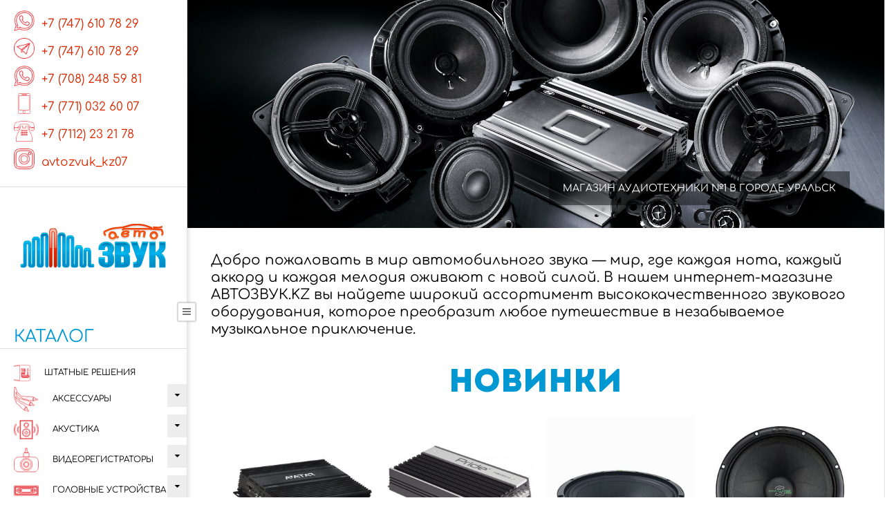

--- FILE ---
content_type: text/html; charset=UTF-8
request_url: https://xn--80aeatqv1al.kz/audison-prima-ap-6-5/
body_size: 21963
content:
<!DOCTYPE html>
<html lang="ru-RU" class="no-js">

<head>
<meta charset="UTF-8" />
<meta name='robots' content='index, follow, max-image-preview:large, max-snippet:-1, max-video-preview:-1' />

            <script data-no-defer="1" data-ezscrex="false" data-cfasync="false" data-pagespeed-no-defer data-cookieconsent="ignore">
                var ctPublicFunctions = {"_ajax_nonce":"f4743d8cce","_rest_nonce":"12c52db15e","_ajax_url":"\/wp-admin\/admin-ajax.php","_rest_url":"https:\/\/xn--80aeatqv1al.kz\/index.php?rest_route=\/","data__cookies_type":"none","data__ajax_type":"rest","data__bot_detector_enabled":1,"data__frontend_data_log_enabled":1,"text__wait_for_decoding":"Decoding the contact data, let us a few seconds to finish. Anti-Spam by CleanTalk","cookiePrefix":"","wprocket_detected":false,"host_url":"xn--80aeatqv1al.kz"}
            </script>
        
            <script data-no-defer="1" data-ezscrex="false" data-cfasync="false" data-pagespeed-no-defer data-cookieconsent="ignore">
                var ctPublic = {"_ajax_nonce":"f4743d8cce","settings__forms__check_internal":0,"settings__forms__check_external":0,"settings__forms__force_protection":0,"settings__forms__search_test":1,"settings__data__bot_detector_enabled":1,"settings__comments__form_decoration":0,"settings__sfw__anti_crawler":0,"blog_home":"https:\/\/xn--80aeatqv1al.kz\/","pixel__setting":"3","pixel__enabled":true,"pixel__url":"https:\/\/moderate4-v4.cleantalk.org\/pixel\/2e1560a0456b40403f03886f614d743a.gif","data__email_check_before_post":1,"data__email_check_exist_post":1,"data__cookies_type":"none","data__key_is_ok":true,"data__visible_fields_required":true,"wl_brandname":"Anti-Spam by CleanTalk","wl_brandname_short":"CleanTalk","ct_checkjs_key":"92ab38e965b008bf918595ed354e2ab219b0e246dd0ff0d3fa79cca3cb1d9f9d","emailEncoderPassKey":"8991bba946275112bd3187b8ddf2cdfb","bot_detector_forms_excluded":"W10=","advancedCacheExists":true,"varnishCacheExists":false,"wc_ajax_add_to_cart":true}
            </script>
        <meta name="viewport" content="width=device-width, initial-scale=1" />
<meta name="generator" content="Creattica 1.0.9" />

	<!-- This site is optimized with the Yoast SEO plugin v22.5 - https://yoast.com/wordpress/plugins/seo/ -->
	<title>- Автозвук</title>
	<link rel="canonical" href="https://xn--80aeatqv1al.kz/" />
	<meta property="og:locale" content="ru_RU" />
	<meta property="og:type" content="website" />
	<meta property="og:title" content="- Автозвук" />
	<meta property="og:description" content="Добро пожаловать в мир автомобильного звука — мир, где каждая нота, каждый аккорд и каждая мелодия оживают с новой силой. В нашем интернет-магазине АВТОЗВУК.KZ вы найдете широкий ассортимент высококачественного звукового оборудования, которое преобразит любое путешествие в незабываемое музыкальное приключение. НовинкиRead More &rarr;" />
	<meta property="og:url" content="https://xn--80aeatqv1al.kz/" />
	<meta property="og:site_name" content="Автозвук" />
	<meta property="article:modified_time" content="2025-02-03T07:18:17+00:00" />
	<meta name="twitter:card" content="summary_large_image" />
	<script type="application/ld+json" class="yoast-schema-graph">{"@context":"https://schema.org","@graph":[{"@type":"WebPage","@id":"https://xn--80aeatqv1al.kz/","url":"https://xn--80aeatqv1al.kz/","name":"- Автозвук","isPartOf":{"@id":"https://xn--80aeatqv1al.kz/#website"},"about":{"@id":"https://xn--80aeatqv1al.kz/#organization"},"datePublished":"2024-04-29T10:24:57+00:00","dateModified":"2025-02-03T07:18:17+00:00","breadcrumb":{"@id":"https://xn--80aeatqv1al.kz/#breadcrumb"},"inLanguage":"ru-RU","potentialAction":[{"@type":"ReadAction","target":["https://xn--80aeatqv1al.kz/"]}]},{"@type":"BreadcrumbList","@id":"https://xn--80aeatqv1al.kz/#breadcrumb","itemListElement":[{"@type":"ListItem","position":1,"name":"Главная страница"}]},{"@type":"WebSite","@id":"https://xn--80aeatqv1al.kz/#website","url":"https://xn--80aeatqv1al.kz/","name":"Автозвук","description":"Магазин аудиотехники в Уральске","publisher":{"@id":"https://xn--80aeatqv1al.kz/#organization"},"potentialAction":[{"@type":"SearchAction","target":{"@type":"EntryPoint","urlTemplate":"https://xn--80aeatqv1al.kz/?s={search_term_string}"},"query-input":"required name=search_term_string"}],"inLanguage":"ru-RU"},{"@type":"Organization","@id":"https://xn--80aeatqv1al.kz/#organization","name":"Автозвук","url":"https://xn--80aeatqv1al.kz/","logo":{"@type":"ImageObject","inLanguage":"ru-RU","@id":"https://xn--80aeatqv1al.kz/#/schema/logo/image/","url":"https://xn--80aeatqv1al.kz/wp-content/uploads/2024/04/logo.png","contentUrl":"https://xn--80aeatqv1al.kz/wp-content/uploads/2024/04/logo.png","width":230,"height":90,"caption":"Автозвук"},"image":{"@id":"https://xn--80aeatqv1al.kz/#/schema/logo/image/"}}]}</script>
	<!-- / Yoast SEO plugin. -->


<link rel='dns-prefetch' href='//moderate.cleantalk.org' />
<link rel='dns-prefetch' href='//fonts.googleapis.com' />
<link rel='dns-prefetch' href='//www.googletagmanager.com' />
<link rel="alternate" type="application/rss+xml" title="Автозвук &raquo; Лента" href="https://xn--80aeatqv1al.kz/?feed=rss2" />
<link rel="alternate" type="application/rss+xml" title="Автозвук &raquo; Лента комментариев" href="https://xn--80aeatqv1al.kz/?feed=comments-rss2" />
<link rel="alternate" type="application/rss+xml" title="Автозвук &raquo; Лента комментариев к &laquo;&raquo;" href="https://xn--80aeatqv1al.kz/?feed=rss2&#038;page_id=2" />
<link rel="pingback" href="https://xn--80aeatqv1al.kz/xmlrpc.php" />
<link rel="profile" href="http://gmpg.org/xfn/11" />
<link rel="alternate" title="oEmbed (JSON)" type="application/json+oembed" href="https://xn--80aeatqv1al.kz/index.php?rest_route=%2Foembed%2F1.0%2Fembed&#038;url=https%3A%2F%2Fxn--80aeatqv1al.kz%2F" />
<link rel="alternate" title="oEmbed (XML)" type="text/xml+oembed" href="https://xn--80aeatqv1al.kz/index.php?rest_route=%2Foembed%2F1.0%2Fembed&#038;url=https%3A%2F%2Fxn--80aeatqv1al.kz%2F&#038;format=xml" />
<style id='wp-img-auto-sizes-contain-inline-css' type='text/css'>
img:is([sizes=auto i],[sizes^="auto," i]){contain-intrinsic-size:3000px 1500px}
/*# sourceURL=wp-img-auto-sizes-contain-inline-css */
</style>
<style id='wp-emoji-styles-inline-css' type='text/css'>

	img.wp-smiley, img.emoji {
		display: inline !important;
		border: none !important;
		box-shadow: none !important;
		height: 1em !important;
		width: 1em !important;
		margin: 0 0.07em !important;
		vertical-align: -0.1em !important;
		background: none !important;
		padding: 0 !important;
	}
/*# sourceURL=wp-emoji-styles-inline-css */
</style>
<style id='wp-block-library-inline-css' type='text/css'>
:root{--wp-block-synced-color:#7a00df;--wp-block-synced-color--rgb:122,0,223;--wp-bound-block-color:var(--wp-block-synced-color);--wp-editor-canvas-background:#ddd;--wp-admin-theme-color:#007cba;--wp-admin-theme-color--rgb:0,124,186;--wp-admin-theme-color-darker-10:#006ba1;--wp-admin-theme-color-darker-10--rgb:0,107,160.5;--wp-admin-theme-color-darker-20:#005a87;--wp-admin-theme-color-darker-20--rgb:0,90,135;--wp-admin-border-width-focus:2px}@media (min-resolution:192dpi){:root{--wp-admin-border-width-focus:1.5px}}.wp-element-button{cursor:pointer}:root .has-very-light-gray-background-color{background-color:#eee}:root .has-very-dark-gray-background-color{background-color:#313131}:root .has-very-light-gray-color{color:#eee}:root .has-very-dark-gray-color{color:#313131}:root .has-vivid-green-cyan-to-vivid-cyan-blue-gradient-background{background:linear-gradient(135deg,#00d084,#0693e3)}:root .has-purple-crush-gradient-background{background:linear-gradient(135deg,#34e2e4,#4721fb 50%,#ab1dfe)}:root .has-hazy-dawn-gradient-background{background:linear-gradient(135deg,#faaca8,#dad0ec)}:root .has-subdued-olive-gradient-background{background:linear-gradient(135deg,#fafae1,#67a671)}:root .has-atomic-cream-gradient-background{background:linear-gradient(135deg,#fdd79a,#004a59)}:root .has-nightshade-gradient-background{background:linear-gradient(135deg,#330968,#31cdcf)}:root .has-midnight-gradient-background{background:linear-gradient(135deg,#020381,#2874fc)}:root{--wp--preset--font-size--normal:16px;--wp--preset--font-size--huge:42px}.has-regular-font-size{font-size:1em}.has-larger-font-size{font-size:2.625em}.has-normal-font-size{font-size:var(--wp--preset--font-size--normal)}.has-huge-font-size{font-size:var(--wp--preset--font-size--huge)}.has-text-align-center{text-align:center}.has-text-align-left{text-align:left}.has-text-align-right{text-align:right}.has-fit-text{white-space:nowrap!important}#end-resizable-editor-section{display:none}.aligncenter{clear:both}.items-justified-left{justify-content:flex-start}.items-justified-center{justify-content:center}.items-justified-right{justify-content:flex-end}.items-justified-space-between{justify-content:space-between}.screen-reader-text{border:0;clip-path:inset(50%);height:1px;margin:-1px;overflow:hidden;padding:0;position:absolute;width:1px;word-wrap:normal!important}.screen-reader-text:focus{background-color:#ddd;clip-path:none;color:#444;display:block;font-size:1em;height:auto;left:5px;line-height:normal;padding:15px 23px 14px;text-decoration:none;top:5px;width:auto;z-index:100000}html :where(.has-border-color){border-style:solid}html :where([style*=border-top-color]){border-top-style:solid}html :where([style*=border-right-color]){border-right-style:solid}html :where([style*=border-bottom-color]){border-bottom-style:solid}html :where([style*=border-left-color]){border-left-style:solid}html :where([style*=border-width]){border-style:solid}html :where([style*=border-top-width]){border-top-style:solid}html :where([style*=border-right-width]){border-right-style:solid}html :where([style*=border-bottom-width]){border-bottom-style:solid}html :where([style*=border-left-width]){border-left-style:solid}html :where(img[class*=wp-image-]){height:auto;max-width:100%}:where(figure){margin:0 0 1em}html :where(.is-position-sticky){--wp-admin--admin-bar--position-offset:var(--wp-admin--admin-bar--height,0px)}@media screen and (max-width:600px){html :where(.is-position-sticky){--wp-admin--admin-bar--position-offset:0px}}

/*# sourceURL=wp-block-library-inline-css */
</style><style id='wp-block-image-inline-css' type='text/css'>
.wp-block-image>a,.wp-block-image>figure>a{display:inline-block}.wp-block-image img{box-sizing:border-box;height:auto;max-width:100%;vertical-align:bottom}@media not (prefers-reduced-motion){.wp-block-image img.hide{visibility:hidden}.wp-block-image img.show{animation:show-content-image .4s}}.wp-block-image[style*=border-radius] img,.wp-block-image[style*=border-radius]>a{border-radius:inherit}.wp-block-image.has-custom-border img{box-sizing:border-box}.wp-block-image.aligncenter{text-align:center}.wp-block-image.alignfull>a,.wp-block-image.alignwide>a{width:100%}.wp-block-image.alignfull img,.wp-block-image.alignwide img{height:auto;width:100%}.wp-block-image .aligncenter,.wp-block-image .alignleft,.wp-block-image .alignright,.wp-block-image.aligncenter,.wp-block-image.alignleft,.wp-block-image.alignright{display:table}.wp-block-image .aligncenter>figcaption,.wp-block-image .alignleft>figcaption,.wp-block-image .alignright>figcaption,.wp-block-image.aligncenter>figcaption,.wp-block-image.alignleft>figcaption,.wp-block-image.alignright>figcaption{caption-side:bottom;display:table-caption}.wp-block-image .alignleft{float:left;margin:.5em 1em .5em 0}.wp-block-image .alignright{float:right;margin:.5em 0 .5em 1em}.wp-block-image .aligncenter{margin-left:auto;margin-right:auto}.wp-block-image :where(figcaption){margin-bottom:1em;margin-top:.5em}.wp-block-image.is-style-circle-mask img{border-radius:9999px}@supports ((-webkit-mask-image:none) or (mask-image:none)) or (-webkit-mask-image:none){.wp-block-image.is-style-circle-mask img{border-radius:0;-webkit-mask-image:url('data:image/svg+xml;utf8,<svg viewBox="0 0 100 100" xmlns="http://www.w3.org/2000/svg"><circle cx="50" cy="50" r="50"/></svg>');mask-image:url('data:image/svg+xml;utf8,<svg viewBox="0 0 100 100" xmlns="http://www.w3.org/2000/svg"><circle cx="50" cy="50" r="50"/></svg>');mask-mode:alpha;-webkit-mask-position:center;mask-position:center;-webkit-mask-repeat:no-repeat;mask-repeat:no-repeat;-webkit-mask-size:contain;mask-size:contain}}:root :where(.wp-block-image.is-style-rounded img,.wp-block-image .is-style-rounded img){border-radius:9999px}.wp-block-image figure{margin:0}.wp-lightbox-container{display:flex;flex-direction:column;position:relative}.wp-lightbox-container img{cursor:zoom-in}.wp-lightbox-container img:hover+button{opacity:1}.wp-lightbox-container button{align-items:center;backdrop-filter:blur(16px) saturate(180%);background-color:#5a5a5a40;border:none;border-radius:4px;cursor:zoom-in;display:flex;height:20px;justify-content:center;opacity:0;padding:0;position:absolute;right:16px;text-align:center;top:16px;width:20px;z-index:100}@media not (prefers-reduced-motion){.wp-lightbox-container button{transition:opacity .2s ease}}.wp-lightbox-container button:focus-visible{outline:3px auto #5a5a5a40;outline:3px auto -webkit-focus-ring-color;outline-offset:3px}.wp-lightbox-container button:hover{cursor:pointer;opacity:1}.wp-lightbox-container button:focus{opacity:1}.wp-lightbox-container button:focus,.wp-lightbox-container button:hover,.wp-lightbox-container button:not(:hover):not(:active):not(.has-background){background-color:#5a5a5a40;border:none}.wp-lightbox-overlay{box-sizing:border-box;cursor:zoom-out;height:100vh;left:0;overflow:hidden;position:fixed;top:0;visibility:hidden;width:100%;z-index:100000}.wp-lightbox-overlay .close-button{align-items:center;cursor:pointer;display:flex;justify-content:center;min-height:40px;min-width:40px;padding:0;position:absolute;right:calc(env(safe-area-inset-right) + 16px);top:calc(env(safe-area-inset-top) + 16px);z-index:5000000}.wp-lightbox-overlay .close-button:focus,.wp-lightbox-overlay .close-button:hover,.wp-lightbox-overlay .close-button:not(:hover):not(:active):not(.has-background){background:none;border:none}.wp-lightbox-overlay .lightbox-image-container{height:var(--wp--lightbox-container-height);left:50%;overflow:hidden;position:absolute;top:50%;transform:translate(-50%,-50%);transform-origin:top left;width:var(--wp--lightbox-container-width);z-index:9999999999}.wp-lightbox-overlay .wp-block-image{align-items:center;box-sizing:border-box;display:flex;height:100%;justify-content:center;margin:0;position:relative;transform-origin:0 0;width:100%;z-index:3000000}.wp-lightbox-overlay .wp-block-image img{height:var(--wp--lightbox-image-height);min-height:var(--wp--lightbox-image-height);min-width:var(--wp--lightbox-image-width);width:var(--wp--lightbox-image-width)}.wp-lightbox-overlay .wp-block-image figcaption{display:none}.wp-lightbox-overlay button{background:none;border:none}.wp-lightbox-overlay .scrim{background-color:#fff;height:100%;opacity:.9;position:absolute;width:100%;z-index:2000000}.wp-lightbox-overlay.active{visibility:visible}@media not (prefers-reduced-motion){.wp-lightbox-overlay.active{animation:turn-on-visibility .25s both}.wp-lightbox-overlay.active img{animation:turn-on-visibility .35s both}.wp-lightbox-overlay.show-closing-animation:not(.active){animation:turn-off-visibility .35s both}.wp-lightbox-overlay.show-closing-animation:not(.active) img{animation:turn-off-visibility .25s both}.wp-lightbox-overlay.zoom.active{animation:none;opacity:1;visibility:visible}.wp-lightbox-overlay.zoom.active .lightbox-image-container{animation:lightbox-zoom-in .4s}.wp-lightbox-overlay.zoom.active .lightbox-image-container img{animation:none}.wp-lightbox-overlay.zoom.active .scrim{animation:turn-on-visibility .4s forwards}.wp-lightbox-overlay.zoom.show-closing-animation:not(.active){animation:none}.wp-lightbox-overlay.zoom.show-closing-animation:not(.active) .lightbox-image-container{animation:lightbox-zoom-out .4s}.wp-lightbox-overlay.zoom.show-closing-animation:not(.active) .lightbox-image-container img{animation:none}.wp-lightbox-overlay.zoom.show-closing-animation:not(.active) .scrim{animation:turn-off-visibility .4s forwards}}@keyframes show-content-image{0%{visibility:hidden}99%{visibility:hidden}to{visibility:visible}}@keyframes turn-on-visibility{0%{opacity:0}to{opacity:1}}@keyframes turn-off-visibility{0%{opacity:1;visibility:visible}99%{opacity:0;visibility:visible}to{opacity:0;visibility:hidden}}@keyframes lightbox-zoom-in{0%{transform:translate(calc((-100vw + var(--wp--lightbox-scrollbar-width))/2 + var(--wp--lightbox-initial-left-position)),calc(-50vh + var(--wp--lightbox-initial-top-position))) scale(var(--wp--lightbox-scale))}to{transform:translate(-50%,-50%) scale(1)}}@keyframes lightbox-zoom-out{0%{transform:translate(-50%,-50%) scale(1);visibility:visible}99%{visibility:visible}to{transform:translate(calc((-100vw + var(--wp--lightbox-scrollbar-width))/2 + var(--wp--lightbox-initial-left-position)),calc(-50vh + var(--wp--lightbox-initial-top-position))) scale(var(--wp--lightbox-scale));visibility:hidden}}
/*# sourceURL=https://xn--80aeatqv1al.kz/wp-includes/blocks/image/style.min.css */
</style>
<link rel='stylesheet' id='wc-blocks-style-css' href='https://xn--80aeatqv1al.kz/wp-content/plugins/woocommerce/assets/client/blocks/wc-blocks.css?ver=wc-9.1.5' type='text/css' media='all' />
<link rel='stylesheet' id='wc-blocks-style-all-products-css' href='https://xn--80aeatqv1al.kz/wp-content/plugins/woocommerce/assets/client/blocks/all-products.css?ver=wc-9.1.5' type='text/css' media='all' />
<style id='global-styles-inline-css' type='text/css'>
:root{--wp--preset--aspect-ratio--square: 1;--wp--preset--aspect-ratio--4-3: 4/3;--wp--preset--aspect-ratio--3-4: 3/4;--wp--preset--aspect-ratio--3-2: 3/2;--wp--preset--aspect-ratio--2-3: 2/3;--wp--preset--aspect-ratio--16-9: 16/9;--wp--preset--aspect-ratio--9-16: 9/16;--wp--preset--color--black: #000000;--wp--preset--color--cyan-bluish-gray: #abb8c3;--wp--preset--color--white: #ffffff;--wp--preset--color--pale-pink: #f78da7;--wp--preset--color--vivid-red: #cf2e2e;--wp--preset--color--luminous-vivid-orange: #ff6900;--wp--preset--color--luminous-vivid-amber: #fcb900;--wp--preset--color--light-green-cyan: #7bdcb5;--wp--preset--color--vivid-green-cyan: #00d084;--wp--preset--color--pale-cyan-blue: #8ed1fc;--wp--preset--color--vivid-cyan-blue: #0693e3;--wp--preset--color--vivid-purple: #9b51e0;--wp--preset--gradient--vivid-cyan-blue-to-vivid-purple: linear-gradient(135deg,rgb(6,147,227) 0%,rgb(155,81,224) 100%);--wp--preset--gradient--light-green-cyan-to-vivid-green-cyan: linear-gradient(135deg,rgb(122,220,180) 0%,rgb(0,208,130) 100%);--wp--preset--gradient--luminous-vivid-amber-to-luminous-vivid-orange: linear-gradient(135deg,rgb(252,185,0) 0%,rgb(255,105,0) 100%);--wp--preset--gradient--luminous-vivid-orange-to-vivid-red: linear-gradient(135deg,rgb(255,105,0) 0%,rgb(207,46,46) 100%);--wp--preset--gradient--very-light-gray-to-cyan-bluish-gray: linear-gradient(135deg,rgb(238,238,238) 0%,rgb(169,184,195) 100%);--wp--preset--gradient--cool-to-warm-spectrum: linear-gradient(135deg,rgb(74,234,220) 0%,rgb(151,120,209) 20%,rgb(207,42,186) 40%,rgb(238,44,130) 60%,rgb(251,105,98) 80%,rgb(254,248,76) 100%);--wp--preset--gradient--blush-light-purple: linear-gradient(135deg,rgb(255,206,236) 0%,rgb(152,150,240) 100%);--wp--preset--gradient--blush-bordeaux: linear-gradient(135deg,rgb(254,205,165) 0%,rgb(254,45,45) 50%,rgb(107,0,62) 100%);--wp--preset--gradient--luminous-dusk: linear-gradient(135deg,rgb(255,203,112) 0%,rgb(199,81,192) 50%,rgb(65,88,208) 100%);--wp--preset--gradient--pale-ocean: linear-gradient(135deg,rgb(255,245,203) 0%,rgb(182,227,212) 50%,rgb(51,167,181) 100%);--wp--preset--gradient--electric-grass: linear-gradient(135deg,rgb(202,248,128) 0%,rgb(113,206,126) 100%);--wp--preset--gradient--midnight: linear-gradient(135deg,rgb(2,3,129) 0%,rgb(40,116,252) 100%);--wp--preset--font-size--small: 13px;--wp--preset--font-size--medium: 20px;--wp--preset--font-size--large: 36px;--wp--preset--font-size--x-large: 42px;--wp--preset--font-family--inter: "Inter", sans-serif;--wp--preset--font-family--cardo: Cardo;--wp--preset--spacing--20: 0.44rem;--wp--preset--spacing--30: 0.67rem;--wp--preset--spacing--40: 1rem;--wp--preset--spacing--50: 1.5rem;--wp--preset--spacing--60: 2.25rem;--wp--preset--spacing--70: 3.38rem;--wp--preset--spacing--80: 5.06rem;--wp--preset--shadow--natural: 6px 6px 9px rgba(0, 0, 0, 0.2);--wp--preset--shadow--deep: 12px 12px 50px rgba(0, 0, 0, 0.4);--wp--preset--shadow--sharp: 6px 6px 0px rgba(0, 0, 0, 0.2);--wp--preset--shadow--outlined: 6px 6px 0px -3px rgb(255, 255, 255), 6px 6px rgb(0, 0, 0);--wp--preset--shadow--crisp: 6px 6px 0px rgb(0, 0, 0);}:where(.is-layout-flex){gap: 0.5em;}:where(.is-layout-grid){gap: 0.5em;}body .is-layout-flex{display: flex;}.is-layout-flex{flex-wrap: wrap;align-items: center;}.is-layout-flex > :is(*, div){margin: 0;}body .is-layout-grid{display: grid;}.is-layout-grid > :is(*, div){margin: 0;}:where(.wp-block-columns.is-layout-flex){gap: 2em;}:where(.wp-block-columns.is-layout-grid){gap: 2em;}:where(.wp-block-post-template.is-layout-flex){gap: 1.25em;}:where(.wp-block-post-template.is-layout-grid){gap: 1.25em;}.has-black-color{color: var(--wp--preset--color--black) !important;}.has-cyan-bluish-gray-color{color: var(--wp--preset--color--cyan-bluish-gray) !important;}.has-white-color{color: var(--wp--preset--color--white) !important;}.has-pale-pink-color{color: var(--wp--preset--color--pale-pink) !important;}.has-vivid-red-color{color: var(--wp--preset--color--vivid-red) !important;}.has-luminous-vivid-orange-color{color: var(--wp--preset--color--luminous-vivid-orange) !important;}.has-luminous-vivid-amber-color{color: var(--wp--preset--color--luminous-vivid-amber) !important;}.has-light-green-cyan-color{color: var(--wp--preset--color--light-green-cyan) !important;}.has-vivid-green-cyan-color{color: var(--wp--preset--color--vivid-green-cyan) !important;}.has-pale-cyan-blue-color{color: var(--wp--preset--color--pale-cyan-blue) !important;}.has-vivid-cyan-blue-color{color: var(--wp--preset--color--vivid-cyan-blue) !important;}.has-vivid-purple-color{color: var(--wp--preset--color--vivid-purple) !important;}.has-black-background-color{background-color: var(--wp--preset--color--black) !important;}.has-cyan-bluish-gray-background-color{background-color: var(--wp--preset--color--cyan-bluish-gray) !important;}.has-white-background-color{background-color: var(--wp--preset--color--white) !important;}.has-pale-pink-background-color{background-color: var(--wp--preset--color--pale-pink) !important;}.has-vivid-red-background-color{background-color: var(--wp--preset--color--vivid-red) !important;}.has-luminous-vivid-orange-background-color{background-color: var(--wp--preset--color--luminous-vivid-orange) !important;}.has-luminous-vivid-amber-background-color{background-color: var(--wp--preset--color--luminous-vivid-amber) !important;}.has-light-green-cyan-background-color{background-color: var(--wp--preset--color--light-green-cyan) !important;}.has-vivid-green-cyan-background-color{background-color: var(--wp--preset--color--vivid-green-cyan) !important;}.has-pale-cyan-blue-background-color{background-color: var(--wp--preset--color--pale-cyan-blue) !important;}.has-vivid-cyan-blue-background-color{background-color: var(--wp--preset--color--vivid-cyan-blue) !important;}.has-vivid-purple-background-color{background-color: var(--wp--preset--color--vivid-purple) !important;}.has-black-border-color{border-color: var(--wp--preset--color--black) !important;}.has-cyan-bluish-gray-border-color{border-color: var(--wp--preset--color--cyan-bluish-gray) !important;}.has-white-border-color{border-color: var(--wp--preset--color--white) !important;}.has-pale-pink-border-color{border-color: var(--wp--preset--color--pale-pink) !important;}.has-vivid-red-border-color{border-color: var(--wp--preset--color--vivid-red) !important;}.has-luminous-vivid-orange-border-color{border-color: var(--wp--preset--color--luminous-vivid-orange) !important;}.has-luminous-vivid-amber-border-color{border-color: var(--wp--preset--color--luminous-vivid-amber) !important;}.has-light-green-cyan-border-color{border-color: var(--wp--preset--color--light-green-cyan) !important;}.has-vivid-green-cyan-border-color{border-color: var(--wp--preset--color--vivid-green-cyan) !important;}.has-pale-cyan-blue-border-color{border-color: var(--wp--preset--color--pale-cyan-blue) !important;}.has-vivid-cyan-blue-border-color{border-color: var(--wp--preset--color--vivid-cyan-blue) !important;}.has-vivid-purple-border-color{border-color: var(--wp--preset--color--vivid-purple) !important;}.has-vivid-cyan-blue-to-vivid-purple-gradient-background{background: var(--wp--preset--gradient--vivid-cyan-blue-to-vivid-purple) !important;}.has-light-green-cyan-to-vivid-green-cyan-gradient-background{background: var(--wp--preset--gradient--light-green-cyan-to-vivid-green-cyan) !important;}.has-luminous-vivid-amber-to-luminous-vivid-orange-gradient-background{background: var(--wp--preset--gradient--luminous-vivid-amber-to-luminous-vivid-orange) !important;}.has-luminous-vivid-orange-to-vivid-red-gradient-background{background: var(--wp--preset--gradient--luminous-vivid-orange-to-vivid-red) !important;}.has-very-light-gray-to-cyan-bluish-gray-gradient-background{background: var(--wp--preset--gradient--very-light-gray-to-cyan-bluish-gray) !important;}.has-cool-to-warm-spectrum-gradient-background{background: var(--wp--preset--gradient--cool-to-warm-spectrum) !important;}.has-blush-light-purple-gradient-background{background: var(--wp--preset--gradient--blush-light-purple) !important;}.has-blush-bordeaux-gradient-background{background: var(--wp--preset--gradient--blush-bordeaux) !important;}.has-luminous-dusk-gradient-background{background: var(--wp--preset--gradient--luminous-dusk) !important;}.has-pale-ocean-gradient-background{background: var(--wp--preset--gradient--pale-ocean) !important;}.has-electric-grass-gradient-background{background: var(--wp--preset--gradient--electric-grass) !important;}.has-midnight-gradient-background{background: var(--wp--preset--gradient--midnight) !important;}.has-small-font-size{font-size: var(--wp--preset--font-size--small) !important;}.has-medium-font-size{font-size: var(--wp--preset--font-size--medium) !important;}.has-large-font-size{font-size: var(--wp--preset--font-size--large) !important;}.has-x-large-font-size{font-size: var(--wp--preset--font-size--x-large) !important;}
/*# sourceURL=global-styles-inline-css */
</style>
<style id='core-block-supports-inline-css' type='text/css'>
.wp-elements-3d9d05e6991114e0d9876f94da0cf82d a:where(:not(.wp-element-button)){color:var(--wp--preset--color--black);}
/*# sourceURL=core-block-supports-inline-css */
</style>

<style id='classic-theme-styles-inline-css' type='text/css'>
/*! This file is auto-generated */
.wp-block-button__link{color:#fff;background-color:#32373c;border-radius:9999px;box-shadow:none;text-decoration:none;padding:calc(.667em + 2px) calc(1.333em + 2px);font-size:1.125em}.wp-block-file__button{background:#32373c;color:#fff;text-decoration:none}
/*# sourceURL=/wp-includes/css/classic-themes.min.css */
</style>
<link rel='stylesheet' id='ct_public_css-css' href='https://xn--80aeatqv1al.kz/wp-content/plugins/cleantalk-spam-protect/css/cleantalk-public.min.css?ver=6.49' type='text/css' media='all' />
<link rel='stylesheet' id='ct_email_decoder_css-css' href='https://xn--80aeatqv1al.kz/wp-content/plugins/cleantalk-spam-protect/css/cleantalk-email-decoder.min.css?ver=6.49' type='text/css' media='all' />
<link rel='stylesheet' id='contact-form-7-css' href='https://xn--80aeatqv1al.kz/wp-content/plugins/contact-form-7/includes/css/styles.css?ver=5.9.3' type='text/css' media='all' />
<link rel='stylesheet' id='menu-image-css' href='https://xn--80aeatqv1al.kz/wp-content/plugins/menu-image/includes/css/menu-image.css?ver=3.11' type='text/css' media='all' />
<link rel='stylesheet' id='dashicons-css' href='https://xn--80aeatqv1al.kz/wp-includes/css/dashicons.min.css?ver=6.9' type='text/css' media='all' />
<link rel='stylesheet' id='uaf_client_css-css' href='https://xn--80aeatqv1al.kz/wp-content/uploads/useanyfont/uaf.css?ver=1736834586' type='text/css' media='all' />
<link rel='stylesheet' id='wpmenucart-css' href='https://xn--80aeatqv1al.kz/wp-content/plugins/woocommerce-menu-bar-cart/assets/css/wpmenucart-main.min.css?ver=2.14.3' type='text/css' media='all' />
<link rel='stylesheet' id='woocommerce-layout-css' href='https://xn--80aeatqv1al.kz/wp-content/plugins/woocommerce/assets/css/woocommerce-layout.css?ver=9.1.5' type='text/css' media='all' />
<style id='woocommerce-layout-inline-css' type='text/css'>

	.infinite-scroll .woocommerce-pagination {
		display: none;
	}
/*# sourceURL=woocommerce-layout-inline-css */
</style>
<link rel='stylesheet' id='woocommerce-smallscreen-css' href='https://xn--80aeatqv1al.kz/wp-content/plugins/woocommerce/assets/css/woocommerce-smallscreen.css?ver=9.1.5' type='text/css' media='only screen and (max-width: 768px)' />
<link rel='stylesheet' id='woocommerce-general-css' href='https://xn--80aeatqv1al.kz/wp-content/plugins/woocommerce/assets/css/woocommerce.css?ver=9.1.5' type='text/css' media='all' />
<style id='woocommerce-inline-inline-css' type='text/css'>
.woocommerce form .form-row .required { visibility: visible; }
/*# sourceURL=woocommerce-inline-inline-css */
</style>
<link rel='stylesheet' id='hoot-google-fonts-css' href='//fonts.googleapis.com/css?family=Open+Sans%3A300%2C400%2C400italic%2C700%2C700italic%2C800&#038;subset=latin' type='text/css' media='all' />
<link rel='stylesheet' id='jquery-lightSlider-css' href='https://xn--80aeatqv1al.kz/wp-content/themes/creattica-1/css/lightSlider.css?ver=1.1.0' type='text/css' media='all' />
<link rel='stylesheet' id='hybrid-gallery-css' href='https://xn--80aeatqv1al.kz/wp-content/themes/creattica-1/hybrid/css/gallery.min.css?ver=6.9' type='text/css' media='all' />
<link rel='stylesheet' id='font-awesome-css' href='https://xn--80aeatqv1al.kz/wp-content/themes/creattica-1/hybrid/extend/css/font-awesome.css?ver=4.5.0' type='text/css' media='all' />
<link rel='stylesheet' id='hybridextend-style-css' href='https://xn--80aeatqv1al.kz/wp-content/themes/creattica-1/style.css?ver=1.0.9' type='text/css' media='all' />
<style id='hybridextend-style-inline-css' type='text/css'>


.grid {
	max-width: 1260px;
} 
#page-wrapper {
	width: 1530px;
} 
a {
	color: #e23348;
} 
.accent-typo {
	background: #e23348;
	color: #ffffff;
} 
.invert-typo {
	color: #ffffff;
} 
.enforce-typo {
	background: #ffffff;
} 
input[type="submit"], #submit, .button {
	color: #e23348;
	border-color: #e23348;
} 
input[type="submit"]:hover, #submit:hover, .button:hover {
	background: #e23348;
	color: #ffffff;
} 
body {
	background-color: #ffffff;
} 
#main {
	background-color: #ffffff;
} 
.site-logo-with-icon #site-title i {
	font-size: 50px;
} 
.entry-footer .entry-byline {
	color: #e23348;
} 
.lSSlideOuter .lSPager.lSpg > li:hover a, .lSSlideOuter .lSPager.lSpg > li.active a {
	background-color: #e23348;
} 
.hootslider-html-slide-button,.hootslider-image-slide-button {
	background: #e23348;
	color: #ffffff;
} 
.content-block-style3 .enforce-typo {
	background-color: #ffffff;
} 
.content-block-style4 .content-block-icon.icon-style-none,.content-block-icon i {
	color: #e23348;
} 
.content-block-style4 .icon-style-circle, .content-block-style4 .icon-style-square {
	border-color: #e23348;
} 
#infinite-handle span {
	background: #e23348;
	color: #ffffff;
} 
.woocommerce.archive ul.products li.product, .woocommerce-page.archive ul.products li.product { width: 30.8%; }
/*# sourceURL=hybridextend-style-inline-css */
</style>
<link rel='stylesheet' id='wp-block-paragraph-css' href='https://xn--80aeatqv1al.kz/wp-includes/blocks/paragraph/style.min.css?ver=6.9' type='text/css' media='all' />
<link rel='stylesheet' id='wp-block-heading-css' href='https://xn--80aeatqv1al.kz/wp-includes/blocks/heading/style.min.css?ver=6.9' type='text/css' media='all' />
<script type="text/javascript" data-pagespeed-no-defer src="https://xn--80aeatqv1al.kz/wp-content/plugins/cleantalk-spam-protect/js/apbct-public-bundle.min.js?ver=6.49" id="ct_public_functions-js"></script>
<script type="text/javascript" src="https://moderate.cleantalk.org/ct-bot-detector-wrapper.js?ver=6.49" id="ct_bot_detector-js" defer="defer" data-wp-strategy="defer"></script>
<script type="text/javascript" src="https://xn--80aeatqv1al.kz/wp-includes/js/jquery/jquery.min.js?ver=3.7.1" id="jquery-core-js"></script>
<script type="text/javascript" src="https://xn--80aeatqv1al.kz/wp-includes/js/jquery/jquery-migrate.min.js?ver=3.4.1" id="jquery-migrate-js"></script>
<script type="text/javascript" id="wpmenucart-ajax-assist-js-extra">
/* <![CDATA[ */
var wpmenucart_ajax_assist = {"shop_plugin":"woocommerce","always_display":""};
//# sourceURL=wpmenucart-ajax-assist-js-extra
/* ]]> */
</script>
<script type="text/javascript" src="https://xn--80aeatqv1al.kz/wp-content/plugins/woocommerce-menu-bar-cart/assets/js/wpmenucart-ajax-assist.min.js?ver=2.14.3" id="wpmenucart-ajax-assist-js"></script>
<script type="text/javascript" src="https://xn--80aeatqv1al.kz/wp-content/plugins/woocommerce/assets/js/jquery-blockui/jquery.blockUI.min.js?ver=2.7.0-wc.9.1.5" id="jquery-blockui-js" defer="defer" data-wp-strategy="defer"></script>
<script type="text/javascript" id="wc-add-to-cart-js-extra">
/* <![CDATA[ */
var wc_add_to_cart_params = {"ajax_url":"/wp-admin/admin-ajax.php","wc_ajax_url":"/?wc-ajax=%%endpoint%%","i18n_view_cart":"\u041f\u0440\u043e\u0441\u043c\u043e\u0442\u0440 \u043a\u043e\u0440\u0437\u0438\u043d\u044b","cart_url":"https://xn--80aeatqv1al.kz/?page_id=8","is_cart":"","cart_redirect_after_add":"no"};
//# sourceURL=wc-add-to-cart-js-extra
/* ]]> */
</script>
<script type="text/javascript" src="https://xn--80aeatqv1al.kz/wp-content/plugins/woocommerce/assets/js/frontend/add-to-cart.min.js?ver=9.1.5" id="wc-add-to-cart-js" defer="defer" data-wp-strategy="defer"></script>
<script type="text/javascript" src="https://xn--80aeatqv1al.kz/wp-content/plugins/woocommerce/assets/js/js-cookie/js.cookie.min.js?ver=2.1.4-wc.9.1.5" id="js-cookie-js" defer="defer" data-wp-strategy="defer"></script>
<script type="text/javascript" id="woocommerce-js-extra">
/* <![CDATA[ */
var woocommerce_params = {"ajax_url":"/wp-admin/admin-ajax.php","wc_ajax_url":"/?wc-ajax=%%endpoint%%"};
//# sourceURL=woocommerce-js-extra
/* ]]> */
</script>
<script type="text/javascript" src="https://xn--80aeatqv1al.kz/wp-content/plugins/woocommerce/assets/js/frontend/woocommerce.min.js?ver=9.1.5" id="woocommerce-js" defer="defer" data-wp-strategy="defer"></script>
<script type="text/javascript" src="https://xn--80aeatqv1al.kz/wp-content/themes/creattica-1/js/modernizr.custom.js?ver=2.8.3" id="modernizr-js"></script>
<link rel="https://api.w.org/" href="https://xn--80aeatqv1al.kz/index.php?rest_route=/" /><link rel="alternate" title="JSON" type="application/json" href="https://xn--80aeatqv1al.kz/index.php?rest_route=/wp/v2/pages/2" /><link rel="EditURI" type="application/rsd+xml" title="RSD" href="https://xn--80aeatqv1al.kz/xmlrpc.php?rsd" />
<meta name="generator" content="WordPress 6.9" />
<meta name="generator" content="WooCommerce 9.1.5" />
<link rel='shortlink' href='https://xn--80aeatqv1al.kz/' />
<meta name="generator" content="Site Kit by Google 1.125.0" />	<noscript><style>.woocommerce-product-gallery{ opacity: 1 !important; }</style></noscript>
	<style class='wp-fonts-local' type='text/css'>
@font-face{font-family:Inter;font-style:normal;font-weight:300 900;font-display:fallback;src:url('https://xn--80aeatqv1al.kz/wp-content/plugins/woocommerce/assets/fonts/Inter-VariableFont_slnt,wght.woff2') format('woff2');font-stretch:normal;}
@font-face{font-family:Cardo;font-style:normal;font-weight:400;font-display:fallback;src:url('https://xn--80aeatqv1al.kz/wp-content/plugins/woocommerce/assets/fonts/cardo_normal_400.woff2') format('woff2');}
</style>
<link rel="icon" href="https://xn--80aeatqv1al.kz/wp-content/uploads/2024/04/cropped-logo-32x32.png" sizes="32x32" />
<link rel="icon" href="https://xn--80aeatqv1al.kz/wp-content/uploads/2024/04/cropped-logo-192x192.png" sizes="192x192" />
<link rel="apple-touch-icon" href="https://xn--80aeatqv1al.kz/wp-content/uploads/2024/04/cropped-logo-180x180.png" />
<meta name="msapplication-TileImage" content="https://xn--80aeatqv1al.kz/wp-content/uploads/2024/04/cropped-logo-270x270.png" />
<style id="wpforms-css-vars-root">
				:root {
					--wpforms-field-border-radius: 3px;
--wpforms-field-border-style: solid;
--wpforms-field-border-size: 1px;
--wpforms-field-background-color: #ffffff;
--wpforms-field-border-color: rgba( 0, 0, 0, 0.25 );
--wpforms-field-border-color-spare: rgba( 0, 0, 0, 0.25 );
--wpforms-field-text-color: rgba( 0, 0, 0, 0.7 );
--wpforms-field-menu-color: #ffffff;
--wpforms-label-color: rgba( 0, 0, 0, 0.85 );
--wpforms-label-sublabel-color: rgba( 0, 0, 0, 0.55 );
--wpforms-label-error-color: #d63637;
--wpforms-button-border-radius: 3px;
--wpforms-button-border-style: none;
--wpforms-button-border-size: 1px;
--wpforms-button-background-color: #066aab;
--wpforms-button-border-color: #066aab;
--wpforms-button-text-color: #ffffff;
--wpforms-page-break-color: #066aab;
--wpforms-background-image: none;
--wpforms-background-position: center center;
--wpforms-background-repeat: no-repeat;
--wpforms-background-size: cover;
--wpforms-background-width: 100px;
--wpforms-background-height: 100px;
--wpforms-background-color: rgba( 0, 0, 0, 0 );
--wpforms-background-url: none;
--wpforms-container-padding: 0px;
--wpforms-container-border-style: none;
--wpforms-container-border-width: 1px;
--wpforms-container-border-color: #000000;
--wpforms-container-border-radius: 3px;
--wpforms-field-size-input-height: 43px;
--wpforms-field-size-input-spacing: 15px;
--wpforms-field-size-font-size: 16px;
--wpforms-field-size-line-height: 19px;
--wpforms-field-size-padding-h: 14px;
--wpforms-field-size-checkbox-size: 16px;
--wpforms-field-size-sublabel-spacing: 5px;
--wpforms-field-size-icon-size: 1;
--wpforms-label-size-font-size: 16px;
--wpforms-label-size-line-height: 19px;
--wpforms-label-size-sublabel-font-size: 14px;
--wpforms-label-size-sublabel-line-height: 17px;
--wpforms-button-size-font-size: 17px;
--wpforms-button-size-height: 41px;
--wpforms-button-size-padding-h: 15px;
--wpforms-button-size-margin-top: 10px;
--wpforms-container-shadow-size-box-shadow: none;

				}
			</style>

<meta name="google-site-verification" content="gCOCNo_rsAlaavep_gBQ9ZXm3IH1RwyfhnYht3ppfUY" />

<!-- Yandex.Metrika counter -->
<script type="text/javascript" >
   (function(m,e,t,r,i,k,a){m[i]=m[i]||function(){(m[i].a=m[i].a||[]).push(arguments)};
   m[i].l=1*new Date();
   for (var j = 0; j < document.scripts.length; j++) {if (document.scripts[j].src === r) { return; }}
   k=e.createElement(t),a=e.getElementsByTagName(t)[0],k.async=1,k.src=r,a.parentNode.insertBefore(k,a)})
   (window, document, "script", "https://mc.yandex.ru/metrika/tag.js", "ym");

   ym(99518501, "init", {
        clickmap:true,
        trackLinks:true,
        accurateTrackBounce:true
   });
</script>
<noscript><div><img src="https://mc.yandex.ru/watch/99518501" style="position:absolute; left:-9999px;" alt="" /></div></noscript>
<!-- /Yandex.Metrika counter -->


</head>

<body class="wordpress ltr ru ru-ru parent-theme y2026 m01 d20 h10 tuesday logged-out home singular singular-page singular-page-2 page-template-default theme-creattica-1 woocommerce-no-js" dir="ltr" itemscope="itemscope" itemtype="http://schema.org/WebPage">

	<div id="page-wrapper" class=" grid site-boxed content-boxed page-wrapper sitewrap-full-width sidebars0 hoot-cf7-style hoot-mapp-style hoot-jetpack-style">

		<div class="skip-link">
			<a href="#content" class="screen-reader-text">Skip to content</a>
		</div><!-- .skip-link -->

		<!--[if lte IE 9]><p class="chromeframe">You are using an outdated browser (IE 8 or before). For a better user experience, we recommend <a href="http://browsehappy.com/">upgrading your browser today</a> or <a href="http://www.google.com/chromeframe/?redirect=true">installing Google Chrome Frame</a></p><![endif]-->
		<div id="leftbar" class=" leftbar">
			<div id="leftbar-inner" class=" leftbar-inner">

					<div id="leftbar-top" class=" leftbar-top  leftbar-section grid-stretch inline_nav">
		<div class="grid-span-12">
			<section id="block-12" class="widget widget_block"><style>

#tel-number a {
    color: #d92900;
    font-size: 17px;
    line-height: 40px;
    text-align: justify !important;
    border-bottom: 0;
}
#tel-number img {
       margin-right: 10px;
}
</style>

<div id=tel-number>

<a href="https://wa.me/77476107829"><img decoding="async" src="https://xn--80aeatqv1al.kz/wp-content/uploads/2025/01/avtowa.png" width=30px/>+7 (747) 610 78 29</a></br>

<a href="https://t.me/+77476107829"><img decoding="async" src="https://xn--80aeatqv1al.kz/wp-content/uploads/2025/04/telega.png" width=30px/>+7 (747) 610 78 29</a></br>

<a href="https://wa.me/77082485981?text="><img decoding="async" src="https://xn--80aeatqv1al.kz/wp-content/uploads/2025/01/avtowa.png" width=30px/>+7 (708) 248 59 81</a></br>
<a href="tel:+77710326007"><img decoding="async" src="https://xn--80aeatqv1al.kz/wp-content/uploads/2025/01/avtocell.png" width=30px/>+7 (771) 032 60 07</a></br>



<a href="tel:+77112232178"><img decoding="async" src="https://xn--80aeatqv1al.kz/wp-content/uploads/2025/01/avtophone.png" width=30px/>+7 (7112) 23 21 78</a></br>
<a href="https://www.instagram.com/avtozvuk_kz07/"><img decoding="async" src="https://xn--80aeatqv1al.kz/wp-content/uploads/2025/01/avtoinsta.png" width=30px/>avtozvuk_kz07</a>
</div></section>		</div>
	</div>
	
				<header id="header" class="site-header" role="banner" itemscope="itemscope" itemtype="http://schema.org/WPHeader">
						<div id="header-primary" class=" header-part">
		<div class="grid">
			<div class="grid-span-12">

				<div id="branding" class="site-branding branding">
					<div id="site-logo" class="site-logo-image">
						<div id="site-logo-image" ><h1 id="site-title" class="site-title" itemprop="headline"><a href="https://xn--80aeatqv1al.kz/" class="custom-logo-link" rel="home" aria-current="page"><img width="230" height="90" src="https://xn--80aeatqv1al.kz/wp-content/uploads/2024/04/logo.png" class="custom-logo" alt="Автозвук" decoding="async" /></a></h1></div>					</div>
				</div><!-- #branding -->

			</div>
		</div>
			</div>
		<div id="header-aside" class="header-aside">
		<div class="grid">
			<div class="grid-span-12">
					<h3 class="screen-reader-text">Primary Navigation Menu</h3>
	<nav id="menu-primary" class="menu menu-primary nav-menu" role="navigation" aria-label="Primary Navigation Menu" itemscope="itemscope" itemtype="http://schema.org/SiteNavigationElement">
		<div class="menu-toggle"><span>Menu</span> <i class="fa fa-bars"></i></div>
		<div class="menu-expand"><i class="fa fa-bars"></i></div>

		<ul id="menu-primary-items" class="menu-items sf-menu menu"><li id="menu-item-1017" class="menu-item menu-item-type-custom menu-item-object-custom menu-item-1017"><a href="#">КАТАЛОГ</a></li>
<li id="menu-item-32" class="menu-item menu-item-type-custom menu-item-object-custom menu-item-32"><a href="/?product_cat=shtatnye-resheniya" class="menu-image-title-after menu-image-not-hovered"><img width="24" height="24" src="https://xn--80aeatqv1al.kz/wp-content/uploads/2024/12/shtat-24x24.png" class="menu-image menu-image-title-after" alt="" decoding="async" /><span class="menu-image-title-after menu-image-title">Штатные решения</span></a></li>
<li id="menu-item-821" class="menu-item menu-item-type-custom menu-item-object-custom menu-item-has-children menu-item-821"><a href="#" class="menu-image-title-after menu-image-not-hovered"><img width="36" height="36" src="https://xn--80aeatqv1al.kz/wp-content/uploads/2024/08/accesories-36x36.png" class="menu-image menu-image-title-after" alt="" decoding="async" /><span class="menu-image-title-after menu-image-title">Аксессуары</span></a>
<ul class="sub-menu">
	<li id="menu-item-822" class="menu-item menu-item-type-custom menu-item-object-custom menu-item-822"><a href="https://автозвук.kz/?product_cat=rca-kabeli">RCA-кабели</a></li>
	<li id="menu-item-823" class="menu-item menu-item-type-custom menu-item-object-custom menu-item-823"><a href="https://автозвук.kz/?product_cat=drugoe">Другое</a></li>
	<li id="menu-item-824" class="menu-item menu-item-type-custom menu-item-object-custom menu-item-824"><a href="https://автозвук.kz/?product_cat=kabeli-provoda">Кабели и провода</a></li>
	<li id="menu-item-825" class="menu-item menu-item-type-custom menu-item-object-custom menu-item-825"><a href="https://автозвук.kz/?product_cat=kamery-zadnego-vida">Камеры заднего вида</a></li>
	<li id="menu-item-826" class="menu-item menu-item-type-custom menu-item-object-custom menu-item-826"><a href="https://автозвук.kz/?product_cat=komplekty-provodov">Комплекты проводов</a></li>
	<li id="menu-item-827" class="menu-item menu-item-type-custom menu-item-object-custom menu-item-827"><a href="https://автозвук.kz/?product_cat=perekhodnye-ramki-dlya-magnitol">Переходные рамки для магнитол</a></li>
	<li id="menu-item-828" class="menu-item menu-item-type-custom menu-item-object-custom menu-item-828"><a href="https://автозвук.kz/?product_cat=predohraniteli-distribyutory">Предохранители, дистрибьюторы</a></li>
	<li id="menu-item-829" class="menu-item menu-item-type-custom menu-item-object-custom menu-item-829"><a href="https://автозвук.kz/?product_cat=setki-dlya-dinamikov">Сетки для динамиков</a></li>
	<li id="menu-item-830" class="menu-item menu-item-type-custom menu-item-object-custom menu-item-830"><a href="https://автозвук.kz/?product_cat=shumoizolyaciya">Шумоизоляция</a></li>
</ul>
</li>
<li id="menu-item-831" class="menu-item menu-item-type-custom menu-item-object-custom menu-item-has-children menu-item-831"><a href="https://автозвук.kz/?product_cat=akustika" class="menu-image-title-after menu-image-not-hovered"><img width="36" height="36" src="https://xn--80aeatqv1al.kz/wp-content/uploads/2024/07/acoustic-36x36.png" class="menu-image menu-image-title-after" alt="" decoding="async" /><span class="menu-image-title-after menu-image-title">Акустика</span></a>
<ul class="sub-menu">
	<li id="menu-item-835" class="menu-item menu-item-type-custom menu-item-object-custom menu-item-835"><a href="https://автозвук.kz/?product_cat=8-10-dinamiki">8-10 см динамики</a></li>
	<li id="menu-item-832" class="menu-item menu-item-type-custom menu-item-object-custom menu-item-832"><a href="https://автозвук.kz/?product_cat=13-sm-dinamiki">13 см динамики</a></li>
	<li id="menu-item-833" class="menu-item menu-item-type-custom menu-item-object-custom menu-item-833"><a href="https://автозвук.kz/?product_cat=16-sm-dinamiki">16 см динамики</a></li>
	<li id="menu-item-834" class="menu-item menu-item-type-custom menu-item-object-custom menu-item-834"><a href="/?product_cat=20-sm-dinamiki">20 см динамики</a></li>
	<li id="menu-item-1255" class="menu-item menu-item-type-custom menu-item-object-custom menu-item-1255"><a href="https://автозвук.kz/?product_cat=6x9-dinamiki">6″x9″ динамики</a></li>
	<li id="menu-item-836" class="menu-item menu-item-type-custom menu-item-object-custom menu-item-836"><a href="https://автозвук.kz/?product_cat=komponentnaya-akustika">Компонентная акустика</a></li>
	<li id="menu-item-837" class="menu-item menu-item-type-custom menu-item-object-custom menu-item-837"><a href="https://автозвук.kz/?product_cat=tvitery">Твитеры</a></li>
</ul>
</li>
<li id="menu-item-838" class="menu-item menu-item-type-custom menu-item-object-custom menu-item-has-children menu-item-838"><a href="https://автозвук.kz/?product_cat=videoregistratory" class="menu-image-title-after menu-image-not-hovered"><img width="36" height="36" src="https://xn--80aeatqv1al.kz/wp-content/uploads/2024/07/videoreg-36x36.png" class="menu-image menu-image-title-after" alt="" decoding="async" /><span class="menu-image-title-after menu-image-title">Видеорегистраторы</span></a>
<ul class="sub-menu">
	<li id="menu-item-839" class="menu-item menu-item-type-custom menu-item-object-custom menu-item-839"><a href="https://автозвук.kz/?product_cat=videoregistratory-videoregistratory">Видеорегистраторы</a></li>
	<li id="menu-item-840" class="menu-item menu-item-type-custom menu-item-object-custom menu-item-840"><a href="https://автозвук.kz/?product_cat=komb-ustroistva">Комбо-устройства</a></li>
</ul>
</li>
<li id="menu-item-841" class="menu-item menu-item-type-custom menu-item-object-custom menu-item-has-children menu-item-841"><a href="https://автозвук.kz/?product_cat=golovnye-ustristva" class="menu-image-title-after menu-image-not-hovered"><img width="36" height="36" src="https://xn--80aeatqv1al.kz/wp-content/uploads/2024/08/golovnye-36x36.png" class="menu-image menu-image-title-after" alt="" decoding="async" /><span class="menu-image-title-after menu-image-title">Головные устройства</span></a>
<ul class="sub-menu">
	<li id="menu-item-842" class="menu-item menu-item-type-custom menu-item-object-custom menu-item-842"><a href="https://автозвук.kz/?product_cat=1din">1din</a></li>
	<li id="menu-item-843" class="menu-item menu-item-type-custom menu-item-object-custom menu-item-843"><a href="https://автозвук.kz/?product_cat=2din">2din</a></li>
	<li id="menu-item-844" class="menu-item menu-item-type-custom menu-item-object-custom menu-item-844"><a href="https://автозвук.kz/?product_cat=android">ANDROID-магнитолы</a></li>
</ul>
</li>
<li id="menu-item-845" class="menu-item menu-item-type-custom menu-item-object-custom menu-item-has-children menu-item-845"><a href="https://автозвук.kz/?product_cat=okhrannye-sistemy" class="menu-image-title-after menu-image-not-hovered"><img width="36" height="36" src="https://xn--80aeatqv1al.kz/wp-content/uploads/2024/08/guard-36x36.png" class="menu-image menu-image-title-after" alt="" decoding="async" /><span class="menu-image-title-after menu-image-title">Охранные системы</span></a>
<ul class="sub-menu">
	<li id="menu-item-846" class="menu-item menu-item-type-custom menu-item-object-custom menu-item-846"><a href="https://автозвук.kz/?product_cat=signalizacii-s-obratnoj-svyazyu">Cигнализации с обратной связью</a></li>
	<li id="menu-item-847" class="menu-item menu-item-type-custom menu-item-object-custom menu-item-847"><a href="https://автозвук.kz/?product_cat=aksessuary-dlya-signalizacij">Аксессуары для сигнализаций</a></li>
	<li id="menu-item-848" class="menu-item menu-item-type-custom menu-item-object-custom menu-item-848"><a href="https://автозвук.kz/?product_cat=signalizacyi">Сигнализации</a></li>
	<li id="menu-item-849" class="menu-item menu-item-type-custom menu-item-object-custom menu-item-849"><a href="https://автозвук.kz/?product_cat=signalizacyi-s-avtozapuskom">Сигнализации с автозпуском</a></li>
</ul>
</li>
<li id="menu-item-851" class="menu-item menu-item-type-custom menu-item-object-custom menu-item-has-children menu-item-851"><a href="https://автозвук.kz/?product_cat=subwoofery" class="menu-image-title-after menu-image-not-hovered"><img width="36" height="36" src="https://xn--80aeatqv1al.kz/wp-content/uploads/2024/07/sunwoofer-1-36x36.png" class="menu-image menu-image-title-after" alt="" decoding="async" /><span class="menu-image-title-after menu-image-title">Сабвуферы</span></a>
<ul class="sub-menu">
	<li id="menu-item-854" class="menu-item menu-item-type-custom menu-item-object-custom menu-item-854"><a href="https://автозвук.kz/?product_cat=sabvufernye-dinamiki">Сабвуферные динамики</a></li>
	<li id="menu-item-852" class="menu-item menu-item-type-custom menu-item-object-custom menu-item-852"><a href="https://автозвук.kz/?product_cat=aktivnye-sabwufery">Активные сабвуферы</a></li>
	<li id="menu-item-853" class="menu-item menu-item-type-custom menu-item-object-custom menu-item-853"><a href="https://автозвук.kz/?product_cat=passivnye-sabvufery">Пассивные сабвуферы</a></li>
</ul>
</li>
<li id="menu-item-850" class="menu-item menu-item-type-custom menu-item-object-custom menu-item-850"><a href="https://автозвук.kz/?product_cat=radar-detektory" class="menu-image-title-after menu-image-not-hovered"><img width="36" height="36" src="https://xn--80aeatqv1al.kz/wp-content/uploads/2024/08/radarsdetectors-36x36.png" class="menu-image menu-image-title-after" alt="" decoding="async" /><span class="menu-image-title-after menu-image-title">Радар-детекторы</span></a></li>
<li id="menu-item-855" class="menu-item menu-item-type-custom menu-item-object-custom menu-item-has-children menu-item-855"><a href="https://автозвук.kz/?product_cat=usiliteli" class="menu-image-title-after menu-image-not-hovered"><img width="36" height="36" src="https://xn--80aeatqv1al.kz/wp-content/uploads/2024/08/usiliteli-36x36.png" class="menu-image menu-image-title-after" alt="" decoding="async" /><span class="menu-image-title-after menu-image-title">Усилители</span></a>
<ul class="sub-menu">
	<li id="menu-item-1256" class="menu-item menu-item-type-custom menu-item-object-custom menu-item-1256"><a href="https://автозвук.kz/?product_cat=5-8-channels">5-8-канальные</a></li>
	<li id="menu-item-1257" class="menu-item menu-item-type-custom menu-item-object-custom menu-item-1257"><a href="https://автозвук.kz/?product_cat=4-channels">4-канальные</a></li>
	<li id="menu-item-1258" class="menu-item menu-item-type-custom menu-item-object-custom menu-item-1258"><a href="https://автозвук.kz/?product_cat=2-channels">2-канальные</a></li>
	<li id="menu-item-1259" class="menu-item menu-item-type-custom menu-item-object-custom menu-item-1259"><a href="https://автозвук.kz/?product_cat=monoblocks">Моноблоки</a></li>
</ul>
</li>
</ul>
	</nav><!-- #menu-primary -->
				</div>
		</div>
	</div>
					</header><!-- #header -->

					<div id="leftbar-bottom" class=" leftbar-bottom  leftbar-section grid-stretch inline_nav mobile-display mobile-bottom">
		<div class="grid-span-12">
			<section id="woocommerce_widget_cart-4" class="widget woocommerce widget_shopping_cart"><h3 class="widget-title">Корзина</h3><div class="hide_cart_widget_if_empty"><div class="widget_shopping_cart_content"></div></div></section><section id="block-14" class="widget widget_block widget_media_image"><div class="wp-block-image">
<figure class="aligncenter size-large is-resized"><img fetchpriority="high" decoding="async" width="1024" height="459" src="https://xn--80aeatqv1al.kz/wp-content/uploads/2025/01/111111-1024x459.png" alt="" class="wp-image-1029" style="width:180px" srcset="https://xn--80aeatqv1al.kz/wp-content/uploads/2025/01/111111-1024x459.png 1024w, https://xn--80aeatqv1al.kz/wp-content/uploads/2025/01/111111-300x134.png 300w, https://xn--80aeatqv1al.kz/wp-content/uploads/2025/01/111111-768x344.png 768w, https://xn--80aeatqv1al.kz/wp-content/uploads/2025/01/111111-425x190.png 425w, https://xn--80aeatqv1al.kz/wp-content/uploads/2025/01/111111-24x11.png 24w, https://xn--80aeatqv1al.kz/wp-content/uploads/2025/01/111111-36x16.png 36w, https://xn--80aeatqv1al.kz/wp-content/uploads/2025/01/111111-48x22.png 48w, https://xn--80aeatqv1al.kz/wp-content/uploads/2025/01/111111-600x269.png 600w, https://xn--80aeatqv1al.kz/wp-content/uploads/2025/01/111111.png 1290w" sizes="(max-width: 1024px) 100vw, 1024px" /></figure>
</div></section><section id="block-15" class="widget widget_block widget_media_image"><div class="wp-block-image">
<figure class="aligncenter size-large is-resized"><img decoding="async" width="1024" height="290" src="https://xn--80aeatqv1al.kz/wp-content/uploads/2025/01/kaspi_logo-1024x290.png" alt="" class="wp-image-1030" style="width:162px;height:auto" srcset="https://xn--80aeatqv1al.kz/wp-content/uploads/2025/01/kaspi_logo-1024x290.png 1024w, https://xn--80aeatqv1al.kz/wp-content/uploads/2025/01/kaspi_logo-300x85.png 300w, https://xn--80aeatqv1al.kz/wp-content/uploads/2025/01/kaspi_logo-768x217.png 768w, https://xn--80aeatqv1al.kz/wp-content/uploads/2025/01/kaspi_logo-425x120.png 425w, https://xn--80aeatqv1al.kz/wp-content/uploads/2025/01/kaspi_logo-24x7.png 24w, https://xn--80aeatqv1al.kz/wp-content/uploads/2025/01/kaspi_logo-36x10.png 36w, https://xn--80aeatqv1al.kz/wp-content/uploads/2025/01/kaspi_logo-48x14.png 48w, https://xn--80aeatqv1al.kz/wp-content/uploads/2025/01/kaspi_logo-600x170.png 600w, https://xn--80aeatqv1al.kz/wp-content/uploads/2025/01/kaspi_logo.png 1499w" sizes="(max-width: 1024px) 100vw, 1024px" /></figure>
</div></section><section id="block-16" class="widget widget_block widget_media_image"><div class="wp-block-image">
<figure class="aligncenter size-large is-resized"><img decoding="async" width="1024" height="483" src="https://xn--80aeatqv1al.kz/wp-content/uploads/2025/01/fa6714a9-8664-43d6-8ffb-ac0797febc15-8045572-1024x483.png" alt="" class="wp-image-1031" style="width:168px;height:auto" srcset="https://xn--80aeatqv1al.kz/wp-content/uploads/2025/01/fa6714a9-8664-43d6-8ffb-ac0797febc15-8045572-1024x483.png 1024w, https://xn--80aeatqv1al.kz/wp-content/uploads/2025/01/fa6714a9-8664-43d6-8ffb-ac0797febc15-8045572-300x141.png 300w, https://xn--80aeatqv1al.kz/wp-content/uploads/2025/01/fa6714a9-8664-43d6-8ffb-ac0797febc15-8045572-768x362.png 768w, https://xn--80aeatqv1al.kz/wp-content/uploads/2025/01/fa6714a9-8664-43d6-8ffb-ac0797febc15-8045572-1536x724.png 1536w, https://xn--80aeatqv1al.kz/wp-content/uploads/2025/01/fa6714a9-8664-43d6-8ffb-ac0797febc15-8045572-425x200.png 425w, https://xn--80aeatqv1al.kz/wp-content/uploads/2025/01/fa6714a9-8664-43d6-8ffb-ac0797febc15-8045572-24x11.png 24w, https://xn--80aeatqv1al.kz/wp-content/uploads/2025/01/fa6714a9-8664-43d6-8ffb-ac0797febc15-8045572-36x17.png 36w, https://xn--80aeatqv1al.kz/wp-content/uploads/2025/01/fa6714a9-8664-43d6-8ffb-ac0797febc15-8045572-48x23.png 48w, https://xn--80aeatqv1al.kz/wp-content/uploads/2025/01/fa6714a9-8664-43d6-8ffb-ac0797febc15-8045572-600x283.png 600w, https://xn--80aeatqv1al.kz/wp-content/uploads/2025/01/fa6714a9-8664-43d6-8ffb-ac0797febc15-8045572.png 1680w" sizes="(max-width: 1024px) 100vw, 1024px" /></figure>
</div></section>		</div>
	</div>
	
			</div><!-- #leftbar-inner -->
		</div><!-- #leftbar -->

		<div id="main" class="main grid">

			
<div class="grid-stretch main-content-grid">

	
	<main id="content" class="content no-sidebar layout-none content-frontpage" role="main" itemprop="mainContentOfPage">

		
							<div id="frontpage-img-slider" class="frontpage-area module-bg-none">
								<div class="frontpage-slider grid-stretch">
									<div class="grid-span-12">
										<div class="hootslider-image-wrapper">
<ul class="lightSlider fpg-slider" data-class="fpg-slider"><li class="lightSlide hootslider-image-slide hootslider-image-slide-1">

									<img src="https://xn--80aeatqv1al.kz/wp-content/uploads/2024/12/slide-main.jpg" />
				
				<div class="hootslider-image-slide-content">
																	<div class="hootslider-image-slide-caption  titlefont style-light-on-dark"><p>МАГАЗИН АУДИОТЕХНИКИ №1 В ГОРОДЕ УРАЛЬСК</p>
</div>
														</div>

			</li></ul>
</div>									</div>
								</div>
							</div>

														<div id="frontpage-page-content" class="frontpage-area module-bg-none">
								<div class="grid"><div class="grid-span-12"><div class="entry-content">
	<article id="post-2" class="entry author-web_master_g_rjkoyrmc post-2 page type-page status-publish" itemscope="itemscope" itemtype="http://schema.org/CreativeWork">

				<header class="entry-header screen-reader-text">
			<h1 class="entry-title" itemprop="headline"></h1>
		</header><!-- .entry-header -->

				<div class="entry-content" itemprop="text">

			<div class="entry-the-content">
				
<p></p>



<p class="has-black-color has-text-color has-link-color has-medium-font-size wp-elements-3d9d05e6991114e0d9876f94da0cf82d">Добро пожаловать в мир автомобильного звука — мир, где каждая нота, каждый аккорд и каждая мелодия оживают с новой силой. В нашем интернет-магазине АВТОЗВУК.KZ вы найдете широкий ассортимент высококачественного звукового оборудования, которое преобразит любое путешествие в незабываемое музыкальное приключение.</p>



<h1 class="wp-block-heading has-text-align-center">Новинки</h1>


<div data-block-name="woocommerce/product-new" data-columns="4" data-rows="2" data-align-buttons="true" data-categories="[36,37,64,38,65,35,31,44,26,48,41,49,46,34,45,24,28,40,29,30,33,18]" data-content-visibility="{&quot;image&quot;:true,&quot;title&quot;:true,&quot;price&quot;:true,&quot;rating&quot;:false,&quot;button&quot;:true}" data-stock-status="[&quot;&quot;,&quot;instock&quot;,&quot;outofstock&quot;,&quot;onbackorder&quot;]" class="wc-block-grid wp-block-product-new wc-block-product-new has-4-columns has-multiple-rows has-aligned-buttons"><ul class="wc-block-grid__products"><li class="wc-block-grid__product">
				<a href="https://xn--80aeatqv1al.kz/?product=avatar-abr-300-4" class="wc-block-grid__product-link">
					
					<div class="wc-block-grid__product-image"><img loading="lazy" decoding="async" width="300" height="300" src="https://xn--80aeatqv1al.kz/wp-content/uploads/2025/10/0k3nsuaxoaorgzvv2sy11u4w33zs8fa2-300x300.jpg" class="attachment-woocommerce_thumbnail size-woocommerce_thumbnail" alt="AVATAR ABR-300.4" srcset="https://xn--80aeatqv1al.kz/wp-content/uploads/2025/10/0k3nsuaxoaorgzvv2sy11u4w33zs8fa2-300x300.jpg 300w, https://xn--80aeatqv1al.kz/wp-content/uploads/2025/10/0k3nsuaxoaorgzvv2sy11u4w33zs8fa2-150x150.jpg 150w, https://xn--80aeatqv1al.kz/wp-content/uploads/2025/10/0k3nsuaxoaorgzvv2sy11u4w33zs8fa2-768x768.jpg 768w, https://xn--80aeatqv1al.kz/wp-content/uploads/2025/10/0k3nsuaxoaorgzvv2sy11u4w33zs8fa2-425x425.jpg 425w, https://xn--80aeatqv1al.kz/wp-content/uploads/2025/10/0k3nsuaxoaorgzvv2sy11u4w33zs8fa2-24x24.jpg 24w, https://xn--80aeatqv1al.kz/wp-content/uploads/2025/10/0k3nsuaxoaorgzvv2sy11u4w33zs8fa2-36x36.jpg 36w, https://xn--80aeatqv1al.kz/wp-content/uploads/2025/10/0k3nsuaxoaorgzvv2sy11u4w33zs8fa2-48x48.jpg 48w, https://xn--80aeatqv1al.kz/wp-content/uploads/2025/10/0k3nsuaxoaorgzvv2sy11u4w33zs8fa2-600x600.jpg 600w, https://xn--80aeatqv1al.kz/wp-content/uploads/2025/10/0k3nsuaxoaorgzvv2sy11u4w33zs8fa2-100x100.jpg 100w, https://xn--80aeatqv1al.kz/wp-content/uploads/2025/10/0k3nsuaxoaorgzvv2sy11u4w33zs8fa2.jpg 800w" sizes="auto, (max-width: 300px) 100vw, 300px" /></div>
					<div class="wc-block-grid__product-title">AVATAR ABR-300.4</div>
				</a>
				<div class="wc-block-grid__product-price price"><span class="woocommerce-Price-amount amount">44000,00&nbsp;<span class="woocommerce-Price-currencySymbol">&#8376;</span></span></div>
				
				<div class="wp-block-button wc-block-grid__product-add-to-cart"><a href="?add-to-cart=1580" aria-label="Добавить в корзину &ldquo;AVATAR ABR-300.4&rdquo;" data-quantity="1" data-product_id="1580" data-product_sku="" data-price="44000" rel="nofollow" class="wp-block-button__link  add_to_cart_button ajax_add_to_cart">В корзину</a></div>
			</li><li class="wc-block-grid__product">
				<a href="https://xn--80aeatqv1al.kz/?product=pride-fr600-2" class="wc-block-grid__product-link">
					
					<div class="wc-block-grid__product-image"><img loading="lazy" decoding="async" width="300" height="300" src="https://xn--80aeatqv1al.kz/wp-content/uploads/2025/10/pride-amplifier-fr6002-300x300.png" class="attachment-woocommerce_thumbnail size-woocommerce_thumbnail" alt="PRIDE FR600/2" srcset="https://xn--80aeatqv1al.kz/wp-content/uploads/2025/10/pride-amplifier-fr6002-300x300.png 300w, https://xn--80aeatqv1al.kz/wp-content/uploads/2025/10/pride-amplifier-fr6002-150x150.png 150w, https://xn--80aeatqv1al.kz/wp-content/uploads/2025/10/pride-amplifier-fr6002-425x425.png 425w, https://xn--80aeatqv1al.kz/wp-content/uploads/2025/10/pride-amplifier-fr6002-24x24.png 24w, https://xn--80aeatqv1al.kz/wp-content/uploads/2025/10/pride-amplifier-fr6002-36x36.png 36w, https://xn--80aeatqv1al.kz/wp-content/uploads/2025/10/pride-amplifier-fr6002-48x48.png 48w, https://xn--80aeatqv1al.kz/wp-content/uploads/2025/10/pride-amplifier-fr6002-100x100.png 100w, https://xn--80aeatqv1al.kz/wp-content/uploads/2025/10/pride-amplifier-fr6002.png 458w" sizes="auto, (max-width: 300px) 100vw, 300px" /></div>
					<div class="wc-block-grid__product-title">PRIDE FR600/2</div>
				</a>
				<div class="wc-block-grid__product-price price"><span class="woocommerce-Price-amount amount">159000,00&nbsp;<span class="woocommerce-Price-currencySymbol">&#8376;</span></span></div>
				
				<div class="wp-block-button wc-block-grid__product-add-to-cart"><a href="?add-to-cart=1576" aria-label="Добавить в корзину &ldquo;AVATAR ABR-300.4&rdquo;" data-quantity="1" data-product_id="1576" data-product_sku="" data-price="159000" rel="nofollow" class="wp-block-button__link  add_to_cart_button ajax_add_to_cart">В корзину</a></div>
			</li><li class="wc-block-grid__product">
				<a href="https://xn--80aeatqv1al.kz/?product=machete-mfh-80" class="wc-block-grid__product-link">
					
					<div class="wc-block-grid__product-image"><img loading="lazy" decoding="async" width="300" height="300" src="https://xn--80aeatqv1al.kz/wp-content/uploads/2025/10/bxlqf3265cpuhgpv9fcss4fta7v044pb-300x300.jpg" class="attachment-woocommerce_thumbnail size-woocommerce_thumbnail" alt="MACHETE MFH-80" srcset="https://xn--80aeatqv1al.kz/wp-content/uploads/2025/10/bxlqf3265cpuhgpv9fcss4fta7v044pb-300x300.jpg 300w, https://xn--80aeatqv1al.kz/wp-content/uploads/2025/10/bxlqf3265cpuhgpv9fcss4fta7v044pb-150x150.jpg 150w, https://xn--80aeatqv1al.kz/wp-content/uploads/2025/10/bxlqf3265cpuhgpv9fcss4fta7v044pb-768x768.jpg 768w, https://xn--80aeatqv1al.kz/wp-content/uploads/2025/10/bxlqf3265cpuhgpv9fcss4fta7v044pb-425x425.jpg 425w, https://xn--80aeatqv1al.kz/wp-content/uploads/2025/10/bxlqf3265cpuhgpv9fcss4fta7v044pb-24x24.jpg 24w, https://xn--80aeatqv1al.kz/wp-content/uploads/2025/10/bxlqf3265cpuhgpv9fcss4fta7v044pb-36x36.jpg 36w, https://xn--80aeatqv1al.kz/wp-content/uploads/2025/10/bxlqf3265cpuhgpv9fcss4fta7v044pb-48x48.jpg 48w, https://xn--80aeatqv1al.kz/wp-content/uploads/2025/10/bxlqf3265cpuhgpv9fcss4fta7v044pb-600x600.jpg 600w, https://xn--80aeatqv1al.kz/wp-content/uploads/2025/10/bxlqf3265cpuhgpv9fcss4fta7v044pb-100x100.jpg 100w, https://xn--80aeatqv1al.kz/wp-content/uploads/2025/10/bxlqf3265cpuhgpv9fcss4fta7v044pb.jpg 800w" sizes="auto, (max-width: 300px) 100vw, 300px" /></div>
					<div class="wc-block-grid__product-title">MACHETE MFH-80</div>
				</a>
				<div class="wc-block-grid__product-price price"><span class="woocommerce-Price-amount amount">26000,00&nbsp;<span class="woocommerce-Price-currencySymbol">&#8376;</span></span></div>
				
				<div class="wp-block-button wc-block-grid__product-add-to-cart"><a href="?add-to-cart=1573" aria-label="Добавить в корзину &ldquo;AVATAR ABR-300.4&rdquo;" data-quantity="1" data-product_id="1573" data-product_sku="" data-price="26000" rel="nofollow" class="wp-block-button__link  add_to_cart_button ajax_add_to_cart">В корзину</a></div>
			</li><li class="wc-block-grid__product">
				<a href="https://xn--80aeatqv1al.kz/?product=apocalypse-m61se-neo-sylvester" class="wc-block-grid__product-link">
					
					<div class="wc-block-grid__product-image"><img loading="lazy" decoding="async" width="300" height="300" src="https://xn--80aeatqv1al.kz/wp-content/uploads/2025/10/tpw7dba3y-300x300.jpg" class="attachment-woocommerce_thumbnail size-woocommerce_thumbnail" alt="APOCALYPSE M61SE NEO SYLVESTER" srcset="https://xn--80aeatqv1al.kz/wp-content/uploads/2025/10/tpw7dba3y-300x300.jpg 300w, https://xn--80aeatqv1al.kz/wp-content/uploads/2025/10/tpw7dba3y-150x150.jpg 150w, https://xn--80aeatqv1al.kz/wp-content/uploads/2025/10/tpw7dba3y-425x425.jpg 425w, https://xn--80aeatqv1al.kz/wp-content/uploads/2025/10/tpw7dba3y-24x24.jpg 24w, https://xn--80aeatqv1al.kz/wp-content/uploads/2025/10/tpw7dba3y-36x36.jpg 36w, https://xn--80aeatqv1al.kz/wp-content/uploads/2025/10/tpw7dba3y-48x48.jpg 48w, https://xn--80aeatqv1al.kz/wp-content/uploads/2025/10/tpw7dba3y-600x600.jpg 600w, https://xn--80aeatqv1al.kz/wp-content/uploads/2025/10/tpw7dba3y-100x100.jpg 100w, https://xn--80aeatqv1al.kz/wp-content/uploads/2025/10/tpw7dba3y.jpg 640w" sizes="auto, (max-width: 300px) 100vw, 300px" /></div>
					<div class="wc-block-grid__product-title">APOCALYPSE M61SE NEO SYLVESTER</div>
				</a>
				<div class="wc-block-grid__product-price price"><span class="woocommerce-Price-amount amount">68500,00&nbsp;<span class="woocommerce-Price-currencySymbol">&#8376;</span></span></div>
				
				<div class="wp-block-button wc-block-grid__product-add-to-cart"><a href="?add-to-cart=1568" aria-label="Добавить в корзину &ldquo;AVATAR ABR-300.4&rdquo;" data-quantity="1" data-product_id="1568" data-product_sku="" data-price="68500" rel="nofollow" class="wp-block-button__link  add_to_cart_button ajax_add_to_cart">В корзину</a></div>
			</li><li class="wc-block-grid__product">
				<a href="https://xn--80aeatqv1al.kz/?product=black-hydra-delta-513x" class="wc-block-grid__product-link">
					
					<div class="wc-block-grid__product-image"><img loading="lazy" decoding="async" width="300" height="300" src="https://xn--80aeatqv1al.kz/wp-content/uploads/2025/10/52d069665b9411ee8dc9a8a15961c860_434ab3927fd411ef80a11a9982481a83-1000x1000-1-300x300.jpg" class="attachment-woocommerce_thumbnail size-woocommerce_thumbnail" alt="BLACK HYDRA DELTA 513X" srcset="https://xn--80aeatqv1al.kz/wp-content/uploads/2025/10/52d069665b9411ee8dc9a8a15961c860_434ab3927fd411ef80a11a9982481a83-1000x1000-1-300x300.jpg 300w, https://xn--80aeatqv1al.kz/wp-content/uploads/2025/10/52d069665b9411ee8dc9a8a15961c860_434ab3927fd411ef80a11a9982481a83-1000x1000-1-150x150.jpg 150w, https://xn--80aeatqv1al.kz/wp-content/uploads/2025/10/52d069665b9411ee8dc9a8a15961c860_434ab3927fd411ef80a11a9982481a83-1000x1000-1-768x768.jpg 768w, https://xn--80aeatqv1al.kz/wp-content/uploads/2025/10/52d069665b9411ee8dc9a8a15961c860_434ab3927fd411ef80a11a9982481a83-1000x1000-1-425x425.jpg 425w, https://xn--80aeatqv1al.kz/wp-content/uploads/2025/10/52d069665b9411ee8dc9a8a15961c860_434ab3927fd411ef80a11a9982481a83-1000x1000-1-24x24.jpg 24w, https://xn--80aeatqv1al.kz/wp-content/uploads/2025/10/52d069665b9411ee8dc9a8a15961c860_434ab3927fd411ef80a11a9982481a83-1000x1000-1-36x36.jpg 36w, https://xn--80aeatqv1al.kz/wp-content/uploads/2025/10/52d069665b9411ee8dc9a8a15961c860_434ab3927fd411ef80a11a9982481a83-1000x1000-1-48x48.jpg 48w, https://xn--80aeatqv1al.kz/wp-content/uploads/2025/10/52d069665b9411ee8dc9a8a15961c860_434ab3927fd411ef80a11a9982481a83-1000x1000-1-600x600.jpg 600w, https://xn--80aeatqv1al.kz/wp-content/uploads/2025/10/52d069665b9411ee8dc9a8a15961c860_434ab3927fd411ef80a11a9982481a83-1000x1000-1-100x100.jpg 100w, https://xn--80aeatqv1al.kz/wp-content/uploads/2025/10/52d069665b9411ee8dc9a8a15961c860_434ab3927fd411ef80a11a9982481a83-1000x1000-1.jpg 1000w" sizes="auto, (max-width: 300px) 100vw, 300px" /></div>
					<div class="wc-block-grid__product-title">BLACK HYDRA DELTA 513X</div>
				</a>
				<div class="wc-block-grid__product-price price"><span class="woocommerce-Price-amount amount">29500,00&nbsp;<span class="woocommerce-Price-currencySymbol">&#8376;</span></span></div>
				
				<div class="wp-block-button wc-block-grid__product-add-to-cart"><a href="?add-to-cart=1564" aria-label="Добавить в корзину &ldquo;AVATAR ABR-300.4&rdquo;" data-quantity="1" data-product_id="1564" data-product_sku="" data-price="29500" rel="nofollow" class="wp-block-button__link  add_to_cart_button ajax_add_to_cart">В корзину</a></div>
			</li><li class="wc-block-grid__product">
				<a href="https://xn--80aeatqv1al.kz/?product=machete-mm-50l" class="wc-block-grid__product-link">
					
					<div class="wc-block-grid__product-image"><img loading="lazy" decoding="async" width="300" height="300" src="https://xn--80aeatqv1al.kz/wp-content/uploads/2025/10/dzd52zpvz3zos3jmo0k71yian08o5upq-300x300.jpg" class="attachment-woocommerce_thumbnail size-woocommerce_thumbnail" alt="MACHETE MM-50L" srcset="https://xn--80aeatqv1al.kz/wp-content/uploads/2025/10/dzd52zpvz3zos3jmo0k71yian08o5upq-300x300.jpg 300w, https://xn--80aeatqv1al.kz/wp-content/uploads/2025/10/dzd52zpvz3zos3jmo0k71yian08o5upq-150x150.jpg 150w, https://xn--80aeatqv1al.kz/wp-content/uploads/2025/10/dzd52zpvz3zos3jmo0k71yian08o5upq-768x768.jpg 768w, https://xn--80aeatqv1al.kz/wp-content/uploads/2025/10/dzd52zpvz3zos3jmo0k71yian08o5upq-425x425.jpg 425w, https://xn--80aeatqv1al.kz/wp-content/uploads/2025/10/dzd52zpvz3zos3jmo0k71yian08o5upq-24x24.jpg 24w, https://xn--80aeatqv1al.kz/wp-content/uploads/2025/10/dzd52zpvz3zos3jmo0k71yian08o5upq-36x36.jpg 36w, https://xn--80aeatqv1al.kz/wp-content/uploads/2025/10/dzd52zpvz3zos3jmo0k71yian08o5upq-48x48.jpg 48w, https://xn--80aeatqv1al.kz/wp-content/uploads/2025/10/dzd52zpvz3zos3jmo0k71yian08o5upq-600x600.jpg 600w, https://xn--80aeatqv1al.kz/wp-content/uploads/2025/10/dzd52zpvz3zos3jmo0k71yian08o5upq-100x100.jpg 100w, https://xn--80aeatqv1al.kz/wp-content/uploads/2025/10/dzd52zpvz3zos3jmo0k71yian08o5upq.jpg 800w" sizes="auto, (max-width: 300px) 100vw, 300px" /></div>
					<div class="wc-block-grid__product-title">MACHETE MM-50L</div>
				</a>
				<div class="wc-block-grid__product-price price"><span class="woocommerce-Price-amount amount">21000,00&nbsp;<span class="woocommerce-Price-currencySymbol">&#8376;</span></span></div>
				
				<div class="wp-block-button wc-block-grid__product-add-to-cart"><a href="?add-to-cart=1560" aria-label="Добавить в корзину &ldquo;AVATAR ABR-300.4&rdquo;" data-quantity="1" data-product_id="1560" data-product_sku="" data-price="21000" rel="nofollow" class="wp-block-button__link  add_to_cart_button ajax_add_to_cart">В корзину</a></div>
			</li><li class="wc-block-grid__product">
				<a href="https://xn--80aeatqv1al.kz/?product=gb-v-512" class="wc-block-grid__product-link">
					
					<div class="wc-block-grid__product-image"><img loading="lazy" decoding="async" width="300" height="300" src="https://xn--80aeatqv1al.kz/wp-content/uploads/2025/10/gb-vt-512-750x750-1-300x300.jpg" class="attachment-woocommerce_thumbnail size-woocommerce_thumbnail" alt="GB V-512" srcset="https://xn--80aeatqv1al.kz/wp-content/uploads/2025/10/gb-vt-512-750x750-1-300x300.jpg 300w, https://xn--80aeatqv1al.kz/wp-content/uploads/2025/10/gb-vt-512-750x750-1-150x150.jpg 150w, https://xn--80aeatqv1al.kz/wp-content/uploads/2025/10/gb-vt-512-750x750-1-425x425.jpg 425w, https://xn--80aeatqv1al.kz/wp-content/uploads/2025/10/gb-vt-512-750x750-1-24x24.jpg 24w, https://xn--80aeatqv1al.kz/wp-content/uploads/2025/10/gb-vt-512-750x750-1-36x36.jpg 36w, https://xn--80aeatqv1al.kz/wp-content/uploads/2025/10/gb-vt-512-750x750-1-48x48.jpg 48w, https://xn--80aeatqv1al.kz/wp-content/uploads/2025/10/gb-vt-512-750x750-1-600x600.jpg 600w, https://xn--80aeatqv1al.kz/wp-content/uploads/2025/10/gb-vt-512-750x750-1-100x100.jpg 100w, https://xn--80aeatqv1al.kz/wp-content/uploads/2025/10/gb-vt-512-750x750-1.jpg 750w" sizes="auto, (max-width: 300px) 100vw, 300px" /></div>
					<div class="wc-block-grid__product-title">GB V-512</div>
				</a>
				<div class="wc-block-grid__product-price price"><span class="woocommerce-Price-amount amount">14500,00&nbsp;<span class="woocommerce-Price-currencySymbol">&#8376;</span></span></div>
				
				<div class="wp-block-button wc-block-grid__product-add-to-cart"><a href="?add-to-cart=1558" aria-label="Добавить в корзину &ldquo;AVATAR ABR-300.4&rdquo;" data-quantity="1" data-product_id="1558" data-product_sku="" data-price="14500" rel="nofollow" class="wp-block-button__link  add_to_cart_button ajax_add_to_cart">В корзину</a></div>
			</li><li class="wc-block-grid__product">
				<a href="https://xn--80aeatqv1al.kz/?product=bos-mini-bos-861d" class="wc-block-grid__product-link">
					
					<div class="wc-block-grid__product-image"><img loading="lazy" decoding="async" width="300" height="300" src="https://xn--80aeatqv1al.kz/wp-content/uploads/2025/08/3e36e0fe73c011eda0bbac1f6bf00065_278e4c72c7b311eda0beac1f6bf00065-300x300.jpg" class="attachment-woocommerce_thumbnail size-woocommerce_thumbnail" alt="BOS-MINI BOS-861D" srcset="https://xn--80aeatqv1al.kz/wp-content/uploads/2025/08/3e36e0fe73c011eda0bbac1f6bf00065_278e4c72c7b311eda0beac1f6bf00065-300x300.jpg 300w, https://xn--80aeatqv1al.kz/wp-content/uploads/2025/08/3e36e0fe73c011eda0bbac1f6bf00065_278e4c72c7b311eda0beac1f6bf00065-150x150.jpg 150w, https://xn--80aeatqv1al.kz/wp-content/uploads/2025/08/3e36e0fe73c011eda0bbac1f6bf00065_278e4c72c7b311eda0beac1f6bf00065-100x100.jpg 100w" sizes="auto, (max-width: 300px) 100vw, 300px" /></div>
					<div class="wc-block-grid__product-title">BOS-MINI BOS-861D</div>
				</a>
				<div class="wc-block-grid__product-price price"><span class="woocommerce-Price-amount amount">12500,00&nbsp;<span class="woocommerce-Price-currencySymbol">&#8376;</span></span></div>
				
				<div class="wp-block-button wc-block-grid__product-add-to-cart"><a href="?add-to-cart=1493" aria-label="Добавить в корзину &ldquo;AVATAR ABR-300.4&rdquo;" data-quantity="1" data-product_id="1493" data-product_sku="" data-price="12500" rel="nofollow" class="wp-block-button__link  add_to_cart_button ajax_add_to_cart">В корзину</a></div>
			</li></ul></div>


<p></p>
			</div>
			
		</div><!-- .entry-content -->

		<div class="screen-reader-text" itemprop="datePublished" itemtype="https://schema.org/Date">2024-04-29</div>

				
	</article><!-- .entry -->

</div></div></div>
							</div>

															<div id="frontpage-area_c" class="  frontpage-area module-bg-none">
									<div class="grid">
																					<div id="frontpage-area_c_1" class="grid-span-12">
												<section id="block-9" class="widget widget_block">
<h1 class="wp-block-heading has-text-align-center">Спецпредложения</h1>
</section><section id="block-18" class="widget widget_block"><div data-block-name="woocommerce/product-category" data-categories="[67]" class="wc-block-grid wp-block-product-category wc-block-product-category has-3-columns has-multiple-rows"><ul class="wc-block-grid__products"><li class="wc-block-grid__product">
				<a href="https://xn--80aeatqv1al.kz/?product=bos-mini-bos-r1" class="wc-block-grid__product-link">
					
					<div class="wc-block-grid__product-image"><img loading="lazy" decoding="async" width="300" height="300" src="https://xn--80aeatqv1al.kz/wp-content/uploads/2025/03/00-00005868_7-300x300.jpg" class="attachment-woocommerce_thumbnail size-woocommerce_thumbnail" alt="BOS-MINI BOS-R1" srcset="https://xn--80aeatqv1al.kz/wp-content/uploads/2025/03/00-00005868_7-300x300.jpg 300w, https://xn--80aeatqv1al.kz/wp-content/uploads/2025/03/00-00005868_7-1024x1024.jpg 1024w, https://xn--80aeatqv1al.kz/wp-content/uploads/2025/03/00-00005868_7-150x150.jpg 150w, https://xn--80aeatqv1al.kz/wp-content/uploads/2025/03/00-00005868_7-768x768.jpg 768w, https://xn--80aeatqv1al.kz/wp-content/uploads/2025/03/00-00005868_7-1536x1536.jpg 1536w, https://xn--80aeatqv1al.kz/wp-content/uploads/2025/03/00-00005868_7-425x425.jpg 425w, https://xn--80aeatqv1al.kz/wp-content/uploads/2025/03/00-00005868_7-24x24.jpg 24w, https://xn--80aeatqv1al.kz/wp-content/uploads/2025/03/00-00005868_7-36x36.jpg 36w, https://xn--80aeatqv1al.kz/wp-content/uploads/2025/03/00-00005868_7-48x48.jpg 48w, https://xn--80aeatqv1al.kz/wp-content/uploads/2025/03/00-00005868_7-600x600.jpg 600w, https://xn--80aeatqv1al.kz/wp-content/uploads/2025/03/00-00005868_7-100x100.jpg 100w, https://xn--80aeatqv1al.kz/wp-content/uploads/2025/03/00-00005868_7.jpg 1920w" sizes="auto, (max-width: 300px) 100vw, 300px" /></div>
					<div class="wc-block-grid__product-title">BOS-MINI BOS-R1</div>
				</a>
				<div class="wc-block-grid__product-price price"><span class="woocommerce-Price-amount amount">44500,00&nbsp;<span class="woocommerce-Price-currencySymbol">&#8376;</span></span></div>
				
				<div class="wp-block-button wc-block-grid__product-add-to-cart"><a href="https://xn--80aeatqv1al.kz/?product=bos-mini-bos-r1" aria-label="Прочитайте больше о &ldquo;BOS-MINI BOS-R1&rdquo;" data-quantity="1" data-product_id="1238" data-product_sku="" data-price="44500" rel="nofollow" class="wp-block-button__link  add_to_cart_button">Подробнее</a></div>
			</li><li class="wc-block-grid__product">
				<a href="https://xn--80aeatqv1al.kz/?product=apocalypse-atom-900-2-pro" class="wc-block-grid__product-link">
					
					<div class="wc-block-grid__product-image"><img loading="lazy" decoding="async" width="300" height="300" src="https://xn--80aeatqv1al.kz/wp-content/uploads/2025/03/deaf-bonce-apocalypse-atom-9002-pro-300x300.png" class="attachment-woocommerce_thumbnail size-woocommerce_thumbnail" alt="APOCALYPSE ATOM 900.2 PRO" srcset="https://xn--80aeatqv1al.kz/wp-content/uploads/2025/03/deaf-bonce-apocalypse-atom-9002-pro-300x300.png 300w, https://xn--80aeatqv1al.kz/wp-content/uploads/2025/03/deaf-bonce-apocalypse-atom-9002-pro-150x150.png 150w, https://xn--80aeatqv1al.kz/wp-content/uploads/2025/03/deaf-bonce-apocalypse-atom-9002-pro-425x425.png 425w, https://xn--80aeatqv1al.kz/wp-content/uploads/2025/03/deaf-bonce-apocalypse-atom-9002-pro-24x24.png 24w, https://xn--80aeatqv1al.kz/wp-content/uploads/2025/03/deaf-bonce-apocalypse-atom-9002-pro-36x36.png 36w, https://xn--80aeatqv1al.kz/wp-content/uploads/2025/03/deaf-bonce-apocalypse-atom-9002-pro-48x48.png 48w, https://xn--80aeatqv1al.kz/wp-content/uploads/2025/03/deaf-bonce-apocalypse-atom-9002-pro-100x100.png 100w, https://xn--80aeatqv1al.kz/wp-content/uploads/2025/03/deaf-bonce-apocalypse-atom-9002-pro.png 458w" sizes="auto, (max-width: 300px) 100vw, 300px" /></div>
					<div class="wc-block-grid__product-title">APOCALYPSE ATOM 900.2 PRO</div>
				</a>
				<div class="wc-block-grid__product-price price"><span class="woocommerce-Price-amount amount">114500,00&nbsp;<span class="woocommerce-Price-currencySymbol">&#8376;</span></span></div>
				
				<div class="wp-block-button wc-block-grid__product-add-to-cart"><a href="?add-to-cart=1202" aria-label="Прочитайте больше о &ldquo;BOS-MINI BOS-R1&rdquo;" data-quantity="1" data-product_id="1202" data-product_sku="" data-price="114500" rel="nofollow" class="wp-block-button__link  add_to_cart_button ajax_add_to_cart">В корзину</a></div>
			</li><li class="wc-block-grid__product">
				<a href="https://xn--80aeatqv1al.kz/?product=avatar-abr-350-2" class="wc-block-grid__product-link">
					
					<div class="wc-block-grid__product-image"><img loading="lazy" decoding="async" width="300" height="300" src="https://xn--80aeatqv1al.kz/wp-content/uploads/2025/03/5057062-300x300.jpg" class="attachment-woocommerce_thumbnail size-woocommerce_thumbnail" alt="AVATAR ABR-350.2" srcset="https://xn--80aeatqv1al.kz/wp-content/uploads/2025/03/5057062-300x300.jpg 300w, https://xn--80aeatqv1al.kz/wp-content/uploads/2025/03/5057062-150x150.jpg 150w, https://xn--80aeatqv1al.kz/wp-content/uploads/2025/03/5057062-100x100.jpg 100w" sizes="auto, (max-width: 300px) 100vw, 300px" /></div>
					<div class="wc-block-grid__product-title">AVATAR ABR-350.2</div>
				</a>
				<div class="wc-block-grid__product-price price"><span class="woocommerce-Price-amount amount">47500,00&nbsp;<span class="woocommerce-Price-currencySymbol">&#8376;</span></span></div>
				
				<div class="wp-block-button wc-block-grid__product-add-to-cart"><a href="?add-to-cart=1199" aria-label="Прочитайте больше о &ldquo;BOS-MINI BOS-R1&rdquo;" data-quantity="1" data-product_id="1199" data-product_sku="" data-price="47500" rel="nofollow" class="wp-block-button__link  add_to_cart_button ajax_add_to_cart">В корзину</a></div>
			</li><li class="wc-block-grid__product">
				<a href="https://xn--80aeatqv1al.kz/?product=machete-mla-1000" class="wc-block-grid__product-link">
					
					<div class="wc-block-grid__product-image"><img loading="lazy" decoding="async" width="300" height="300" src="https://xn--80aeatqv1al.kz/wp-content/uploads/2025/03/2513750-300x300.jpg" class="attachment-woocommerce_thumbnail size-woocommerce_thumbnail" alt="MACHETE MLA-1000" srcset="https://xn--80aeatqv1al.kz/wp-content/uploads/2025/03/2513750-300x300.jpg 300w, https://xn--80aeatqv1al.kz/wp-content/uploads/2025/03/2513750-150x150.jpg 150w, https://xn--80aeatqv1al.kz/wp-content/uploads/2025/03/2513750-100x100.jpg 100w" sizes="auto, (max-width: 300px) 100vw, 300px" /></div>
					<div class="wc-block-grid__product-title">MACHETE MLA-1000</div>
				</a>
				<div class="wc-block-grid__product-price price"><span class="woocommerce-Price-amount amount">69000,00&nbsp;<span class="woocommerce-Price-currencySymbol">&#8376;</span></span></div>
				
				<div class="wp-block-button wc-block-grid__product-add-to-cart"><a href="https://xn--80aeatqv1al.kz/?product=machete-mla-1000" aria-label="Прочитайте больше о &ldquo;BOS-MINI BOS-R1&rdquo;" data-quantity="1" data-product_id="1195" data-product_sku="" data-price="69000" rel="nofollow" class="wp-block-button__link  add_to_cart_button">Подробнее</a></div>
			</li><li class="wc-block-grid__product">
				<a href="https://xn--80aeatqv1al.kz/?product=avatar-ast-2100-1d" class="wc-block-grid__product-link">
					
					<div class="wc-block-grid__product-image"><img loading="lazy" decoding="async" width="300" height="300" src="https://xn--80aeatqv1al.kz/wp-content/uploads/2025/03/64048234233886-300x300.jpg" class="attachment-woocommerce_thumbnail size-woocommerce_thumbnail" alt="AVATAR AST-2100.1D" srcset="https://xn--80aeatqv1al.kz/wp-content/uploads/2025/03/64048234233886-300x300.jpg 300w, https://xn--80aeatqv1al.kz/wp-content/uploads/2025/03/64048234233886-150x150.jpg 150w, https://xn--80aeatqv1al.kz/wp-content/uploads/2025/03/64048234233886-100x100.jpg 100w" sizes="auto, (max-width: 300px) 100vw, 300px" /></div>
					<div class="wc-block-grid__product-title">AVATAR AST-2100.1D</div>
				</a>
				<div class="wc-block-grid__product-price price"><span class="woocommerce-Price-amount amount">88000,00&nbsp;<span class="woocommerce-Price-currencySymbol">&#8376;</span></span></div>
				
				<div class="wp-block-button wc-block-grid__product-add-to-cart"><a href="https://xn--80aeatqv1al.kz/?product=avatar-ast-2100-1d" aria-label="Прочитайте больше о &ldquo;BOS-MINI BOS-R1&rdquo;" data-quantity="1" data-product_id="1192" data-product_sku="" data-price="88000" rel="nofollow" class="wp-block-button__link  add_to_cart_button">Подробнее</a></div>
			</li><li class="wc-block-grid__product">
				<a href="https://xn--80aeatqv1al.kz/?product=apocalypse-atom-3-5k-pro" class="wc-block-grid__product-link">
					
					<div class="wc-block-grid__product-image"><img loading="lazy" decoding="async" width="300" height="300" src="https://xn--80aeatqv1al.kz/wp-content/uploads/2025/03/deaf-bonce-apocalypse-atom-35k-pro-300x300.png" class="attachment-woocommerce_thumbnail size-woocommerce_thumbnail" alt="APOCALYPSE ATOM 3.5K PRO" srcset="https://xn--80aeatqv1al.kz/wp-content/uploads/2025/03/deaf-bonce-apocalypse-atom-35k-pro-300x300.png 300w, https://xn--80aeatqv1al.kz/wp-content/uploads/2025/03/deaf-bonce-apocalypse-atom-35k-pro-150x150.png 150w, https://xn--80aeatqv1al.kz/wp-content/uploads/2025/03/deaf-bonce-apocalypse-atom-35k-pro-768x768.png 768w, https://xn--80aeatqv1al.kz/wp-content/uploads/2025/03/deaf-bonce-apocalypse-atom-35k-pro-425x425.png 425w, https://xn--80aeatqv1al.kz/wp-content/uploads/2025/03/deaf-bonce-apocalypse-atom-35k-pro-24x24.png 24w, https://xn--80aeatqv1al.kz/wp-content/uploads/2025/03/deaf-bonce-apocalypse-atom-35k-pro-36x36.png 36w, https://xn--80aeatqv1al.kz/wp-content/uploads/2025/03/deaf-bonce-apocalypse-atom-35k-pro-48x48.png 48w, https://xn--80aeatqv1al.kz/wp-content/uploads/2025/03/deaf-bonce-apocalypse-atom-35k-pro-600x600.png 600w, https://xn--80aeatqv1al.kz/wp-content/uploads/2025/03/deaf-bonce-apocalypse-atom-35k-pro-100x100.png 100w, https://xn--80aeatqv1al.kz/wp-content/uploads/2025/03/deaf-bonce-apocalypse-atom-35k-pro.png 800w" sizes="auto, (max-width: 300px) 100vw, 300px" /></div>
					<div class="wc-block-grid__product-title">APOCALYPSE ATOM 3.5K PRO</div>
				</a>
				<div class="wc-block-grid__product-price price"><span class="woocommerce-Price-amount amount">149500,00&nbsp;<span class="woocommerce-Price-currencySymbol">&#8376;</span></span></div>
				
				<div class="wp-block-button wc-block-grid__product-add-to-cart"><a href="?add-to-cart=1189" aria-label="Прочитайте больше о &ldquo;BOS-MINI BOS-R1&rdquo;" data-quantity="1" data-product_id="1189" data-product_sku="" data-price="149500" rel="nofollow" class="wp-block-button__link  add_to_cart_button ajax_add_to_cart">В корзину</a></div>
			</li><li class="wc-block-grid__product">
				<a href="https://xn--80aeatqv1al.kz/?product=machete-lite-mla-900-1" class="wc-block-grid__product-link">
					
					<div class="wc-block-grid__product-image"><img loading="lazy" decoding="async" width="300" height="300" src="https://xn--80aeatqv1al.kz/wp-content/uploads/2025/03/71i2RF6p7oL-300x300.jpg" class="attachment-woocommerce_thumbnail size-woocommerce_thumbnail" alt="MACHETE LITE MLA-900.1" srcset="https://xn--80aeatqv1al.kz/wp-content/uploads/2025/03/71i2RF6p7oL-300x300.jpg 300w, https://xn--80aeatqv1al.kz/wp-content/uploads/2025/03/71i2RF6p7oL-1024x1024.jpg 1024w, https://xn--80aeatqv1al.kz/wp-content/uploads/2025/03/71i2RF6p7oL-150x150.jpg 150w, https://xn--80aeatqv1al.kz/wp-content/uploads/2025/03/71i2RF6p7oL-768x768.jpg 768w, https://xn--80aeatqv1al.kz/wp-content/uploads/2025/03/71i2RF6p7oL-1536x1536.jpg 1536w, https://xn--80aeatqv1al.kz/wp-content/uploads/2025/03/71i2RF6p7oL-2048x2048.jpg 2048w, https://xn--80aeatqv1al.kz/wp-content/uploads/2025/03/71i2RF6p7oL-425x425.jpg 425w, https://xn--80aeatqv1al.kz/wp-content/uploads/2025/03/71i2RF6p7oL-24x24.jpg 24w, https://xn--80aeatqv1al.kz/wp-content/uploads/2025/03/71i2RF6p7oL-36x36.jpg 36w, https://xn--80aeatqv1al.kz/wp-content/uploads/2025/03/71i2RF6p7oL-48x48.jpg 48w, https://xn--80aeatqv1al.kz/wp-content/uploads/2025/03/71i2RF6p7oL-600x600.jpg 600w, https://xn--80aeatqv1al.kz/wp-content/uploads/2025/03/71i2RF6p7oL-100x100.jpg 100w" sizes="auto, (max-width: 300px) 100vw, 300px" /></div>
					<div class="wc-block-grid__product-title">MACHETE LITE MLA-900.1</div>
				</a>
				<div class="wc-block-grid__product-price price"><span class="woocommerce-Price-amount amount">64500,00&nbsp;<span class="woocommerce-Price-currencySymbol">&#8376;</span></span></div>
				
				<div class="wp-block-button wc-block-grid__product-add-to-cart"><a href="?add-to-cart=1187" aria-label="Прочитайте больше о &ldquo;BOS-MINI BOS-R1&rdquo;" data-quantity="1" data-product_id="1187" data-product_sku="" data-price="64500" rel="nofollow" class="wp-block-button__link  add_to_cart_button ajax_add_to_cart">В корзину</a></div>
			</li><li class="wc-block-grid__product">
				<a href="https://xn--80aeatqv1al.kz/?product=avatar-abr-1000-1" class="wc-block-grid__product-link">
					
					<div class="wc-block-grid__product-image"><img loading="lazy" decoding="async" width="300" height="300" src="https://xn--80aeatqv1al.kz/wp-content/uploads/2025/03/Усилитель_AVATAR_ABR-350.2__2x120W_-300x300.jpg" class="attachment-woocommerce_thumbnail size-woocommerce_thumbnail" alt="AVATAR ABR-1000.1" srcset="https://xn--80aeatqv1al.kz/wp-content/uploads/2025/03/Усилитель_AVATAR_ABR-350.2__2x120W_-300x300.jpg 300w, https://xn--80aeatqv1al.kz/wp-content/uploads/2025/03/Усилитель_AVATAR_ABR-350.2__2x120W_-150x150.jpg 150w, https://xn--80aeatqv1al.kz/wp-content/uploads/2025/03/Усилитель_AVATAR_ABR-350.2__2x120W_-768x768.jpg 768w, https://xn--80aeatqv1al.kz/wp-content/uploads/2025/03/Усилитель_AVATAR_ABR-350.2__2x120W_-425x425.jpg 425w, https://xn--80aeatqv1al.kz/wp-content/uploads/2025/03/Усилитель_AVATAR_ABR-350.2__2x120W_-24x24.jpg 24w, https://xn--80aeatqv1al.kz/wp-content/uploads/2025/03/Усилитель_AVATAR_ABR-350.2__2x120W_-36x36.jpg 36w, https://xn--80aeatqv1al.kz/wp-content/uploads/2025/03/Усилитель_AVATAR_ABR-350.2__2x120W_-48x48.jpg 48w, https://xn--80aeatqv1al.kz/wp-content/uploads/2025/03/Усилитель_AVATAR_ABR-350.2__2x120W_-600x600.jpg 600w, https://xn--80aeatqv1al.kz/wp-content/uploads/2025/03/Усилитель_AVATAR_ABR-350.2__2x120W_-100x100.jpg 100w, https://xn--80aeatqv1al.kz/wp-content/uploads/2025/03/Усилитель_AVATAR_ABR-350.2__2x120W_.jpg 800w" sizes="auto, (max-width: 300px) 100vw, 300px" /></div>
					<div class="wc-block-grid__product-title">AVATAR ABR-1000.1</div>
				</a>
				<div class="wc-block-grid__product-price price"><span class="woocommerce-Price-amount amount">57500,00&nbsp;<span class="woocommerce-Price-currencySymbol">&#8376;</span></span></div>
				
				<div class="wp-block-button wc-block-grid__product-add-to-cart"><a href="https://xn--80aeatqv1al.kz/?product=avatar-abr-1000-1" aria-label="Прочитайте больше о &ldquo;BOS-MINI BOS-R1&rdquo;" data-quantity="1" data-product_id="1183" data-product_sku="" data-price="57500" rel="nofollow" class="wp-block-button__link  add_to_cart_button">Подробнее</a></div>
			</li><li class="wc-block-grid__product">
				<a href="https://xn--80aeatqv1al.kz/?product=avatar-abr-1200-1" class="wc-block-grid__product-link">
					
					<div class="wc-block-grid__product-image"><img loading="lazy" decoding="async" width="300" height="269" src="https://xn--80aeatqv1al.kz/wp-content/uploads/2025/03/abr12001_avatar_9419612_6bd8407bf6d5ceee8602e3fad4c3511f-300x269.jpg" class="attachment-woocommerce_thumbnail size-woocommerce_thumbnail" alt="AVATAR ABR-1200.1" /></div>
					<div class="wc-block-grid__product-title">AVATAR ABR-1200.1</div>
				</a>
				<div class="wc-block-grid__product-price price"><span class="woocommerce-Price-amount amount">69500,00&nbsp;<span class="woocommerce-Price-currencySymbol">&#8376;</span></span></div>
				
				<div class="wp-block-button wc-block-grid__product-add-to-cart"><a href="?add-to-cart=1179" aria-label="Прочитайте больше о &ldquo;BOS-MINI BOS-R1&rdquo;" data-quantity="1" data-product_id="1179" data-product_sku="" data-price="69500" rel="nofollow" class="wp-block-button__link  add_to_cart_button ajax_add_to_cart">В корзину</a></div>
			</li></ul></div></section><section id="block-13" class="widget widget_block"><div style="position:relative;overflow:hidden;"><a href="https://yandex.kz/maps/org/avtozvuk/131466121447/?utm_medium=mapframe&utm_source=maps" style="color:#eee;font-size:12px;position:absolute;top:0px;">Автозвук</a><a href="https://yandex.kz/maps/10305/uralsk/category/auto_acoustics/184105288/?utm_medium=mapframe&utm_source=maps" style="color:#eee;font-size:12px;position:absolute;top:14px;">Автоакустика в Уральске</a><iframe loading="lazy" src="https://yandex.kz/map-widget/v1/?ll=51.415755%2C51.250627&mode=search&oid=131466121447&ol=biz&z=17.21" width="100%" height="400" frameborder="0" allowfullscreen="true" style="position:relative;"></iframe></div></section>											</div>
																				</div>
								</div>
							
	</main><!-- #content -->

	
	
</div><!-- .grid -->

				</div><!-- #main -->

		<div id="sub-footer" class="grid-stretch enforce-typo inline_nav">
	<div class="grid">
		<div class="grid-span-12">
			<section id="nav_menu-3" class="widget widget_nav_menu"><div class="menu-%d0%b8%d0%bd%d1%84%d0%be%d1%80%d0%bc%d0%b0%d1%86%d0%b8%d1%8f-container"><ul id="menu-%d0%b8%d0%bd%d1%84%d0%be%d1%80%d0%bc%d0%b0%d1%86%d0%b8%d1%8f" class="menu"><li id="menu-item-1018" class="menu-item menu-item-type-post_type menu-item-object-page menu-item-1018"><a href="https://xn--80aeatqv1al.kz/?page_id=1007">Политика конфиденциальности персональных данных</a></li>
<li id="menu-item-1036" class="menu-item menu-item-type-custom menu-item-object-custom menu-item-1036"><a href="https://xn--80aeatqv1al.kz/wp-content/uploads/2025/02/Проект-Оферты-интернет-магазина.docx">Договор купли-продажи товара</a></li>
<li id="menu-item-1041" class="menu-item menu-item-type-post_type menu-item-object-page menu-item-1041"><a href="https://xn--80aeatqv1al.kz/?page_id=1037">Оплата</a></li>
<li id="menu-item-1055" class="menu-item menu-item-type-post_type menu-item-object-page menu-item-1055"><a href="https://xn--80aeatqv1al.kz/?page_id=1052">Правила доставки товаров</a></li>
</ul></div></section>		</div>
	</div>
</div>
		
		
	</div><!-- #page-wrapper -->

		<script type='text/javascript'>
		(function () {
			var c = document.body.className;
			c = c.replace(/woocommerce-no-js/, 'woocommerce-js');
			document.body.className = c;
		})();
	</script>
	<script type="text/javascript" src="https://xn--80aeatqv1al.kz/wp-content/plugins/contact-form-7/includes/swv/js/index.js?ver=5.9.3" id="swv-js"></script>
<script type="text/javascript" id="contact-form-7-js-extra">
/* <![CDATA[ */
var wpcf7 = {"api":{"root":"https://xn--80aeatqv1al.kz/index.php?rest_route=/","namespace":"contact-form-7/v1"},"cached":"1"};
//# sourceURL=contact-form-7-js-extra
/* ]]> */
</script>
<script type="text/javascript" src="https://xn--80aeatqv1al.kz/wp-content/plugins/contact-form-7/includes/js/index.js?ver=5.9.3" id="contact-form-7-js"></script>
<script type="text/javascript" src="https://xn--80aeatqv1al.kz/wp-content/plugins/woocommerce/assets/js/sourcebuster/sourcebuster.min.js?ver=9.1.5" id="sourcebuster-js-js"></script>
<script type="text/javascript" id="wc-order-attribution-js-extra">
/* <![CDATA[ */
var wc_order_attribution = {"params":{"lifetime":1.0e-5,"session":30,"base64":false,"ajaxurl":"https://xn--80aeatqv1al.kz/wp-admin/admin-ajax.php","prefix":"wc_order_attribution_","allowTracking":true},"fields":{"source_type":"current.typ","referrer":"current_add.rf","utm_campaign":"current.cmp","utm_source":"current.src","utm_medium":"current.mdm","utm_content":"current.cnt","utm_id":"current.id","utm_term":"current.trm","utm_source_platform":"current.plt","utm_creative_format":"current.fmt","utm_marketing_tactic":"current.tct","session_entry":"current_add.ep","session_start_time":"current_add.fd","session_pages":"session.pgs","session_count":"udata.vst","user_agent":"udata.uag"}};
//# sourceURL=wc-order-attribution-js-extra
/* ]]> */
</script>
<script type="text/javascript" src="https://xn--80aeatqv1al.kz/wp-content/plugins/woocommerce/assets/js/frontend/order-attribution.min.js?ver=9.1.5" id="wc-order-attribution-js"></script>
<script type="text/javascript" src="https://xn--80aeatqv1al.kz/wp-includes/js/hoverIntent.min.js?ver=1.10.2" id="hoverIntent-js"></script>
<script type="text/javascript" src="https://xn--80aeatqv1al.kz/wp-content/themes/creattica-1/js/jquery.superfish.js?ver=1.7.5" id="jquery-superfish-js"></script>
<script type="text/javascript" src="https://xn--80aeatqv1al.kz/wp-content/themes/creattica-1/js/jquery.lightSlider.js?ver=1.1.1" id="jquery-lightSlider-js"></script>
<script type="text/javascript" src="https://xn--80aeatqv1al.kz/wp-content/themes/creattica-1/js/jquery.fitvids.js?ver=1.1" id="jquery-fitvids-js"></script>
<script type="text/javascript" src="https://xn--80aeatqv1al.kz/wp-content/themes/creattica-1/js/jquery.parallax.js?ver=1.4.2" id="jquery-parallax-js"></script>
<script type="text/javascript" id="hoot-theme-js-extra">
/* <![CDATA[ */
var hootData = {"superfish":""};
//# sourceURL=hoot-theme-js-extra
/* ]]> */
</script>
<script type="text/javascript" src="https://xn--80aeatqv1al.kz/wp-content/themes/creattica-1/js/hoot.theme.js?ver=1.0.9" id="hoot-theme-js"></script>
<script type="text/javascript" id="wc-cart-fragments-js-extra">
/* <![CDATA[ */
var wc_cart_fragments_params = {"ajax_url":"/wp-admin/admin-ajax.php","wc_ajax_url":"/?wc-ajax=%%endpoint%%","cart_hash_key":"wc_cart_hash_c328738eb6bf33c5af2ff542ec34bcc9","fragment_name":"wc_fragments_c328738eb6bf33c5af2ff542ec34bcc9","request_timeout":"5000"};
//# sourceURL=wc-cart-fragments-js-extra
/* ]]> */
</script>
<script type="text/javascript" src="https://xn--80aeatqv1al.kz/wp-content/plugins/woocommerce/assets/js/frontend/cart-fragments.min.js?ver=9.1.5" id="wc-cart-fragments-js" defer="defer" data-wp-strategy="defer"></script>
<script id="wp-emoji-settings" type="application/json">
{"baseUrl":"https://s.w.org/images/core/emoji/17.0.2/72x72/","ext":".png","svgUrl":"https://s.w.org/images/core/emoji/17.0.2/svg/","svgExt":".svg","source":{"concatemoji":"https://xn--80aeatqv1al.kz/wp-includes/js/wp-emoji-release.min.js?ver=6.9"}}
</script>
<script type="module">
/* <![CDATA[ */
/*! This file is auto-generated */
const a=JSON.parse(document.getElementById("wp-emoji-settings").textContent),o=(window._wpemojiSettings=a,"wpEmojiSettingsSupports"),s=["flag","emoji"];function i(e){try{var t={supportTests:e,timestamp:(new Date).valueOf()};sessionStorage.setItem(o,JSON.stringify(t))}catch(e){}}function c(e,t,n){e.clearRect(0,0,e.canvas.width,e.canvas.height),e.fillText(t,0,0);t=new Uint32Array(e.getImageData(0,0,e.canvas.width,e.canvas.height).data);e.clearRect(0,0,e.canvas.width,e.canvas.height),e.fillText(n,0,0);const a=new Uint32Array(e.getImageData(0,0,e.canvas.width,e.canvas.height).data);return t.every((e,t)=>e===a[t])}function p(e,t){e.clearRect(0,0,e.canvas.width,e.canvas.height),e.fillText(t,0,0);var n=e.getImageData(16,16,1,1);for(let e=0;e<n.data.length;e++)if(0!==n.data[e])return!1;return!0}function u(e,t,n,a){switch(t){case"flag":return n(e,"\ud83c\udff3\ufe0f\u200d\u26a7\ufe0f","\ud83c\udff3\ufe0f\u200b\u26a7\ufe0f")?!1:!n(e,"\ud83c\udde8\ud83c\uddf6","\ud83c\udde8\u200b\ud83c\uddf6")&&!n(e,"\ud83c\udff4\udb40\udc67\udb40\udc62\udb40\udc65\udb40\udc6e\udb40\udc67\udb40\udc7f","\ud83c\udff4\u200b\udb40\udc67\u200b\udb40\udc62\u200b\udb40\udc65\u200b\udb40\udc6e\u200b\udb40\udc67\u200b\udb40\udc7f");case"emoji":return!a(e,"\ud83e\u1fac8")}return!1}function f(e,t,n,a){let r;const o=(r="undefined"!=typeof WorkerGlobalScope&&self instanceof WorkerGlobalScope?new OffscreenCanvas(300,150):document.createElement("canvas")).getContext("2d",{willReadFrequently:!0}),s=(o.textBaseline="top",o.font="600 32px Arial",{});return e.forEach(e=>{s[e]=t(o,e,n,a)}),s}function r(e){var t=document.createElement("script");t.src=e,t.defer=!0,document.head.appendChild(t)}a.supports={everything:!0,everythingExceptFlag:!0},new Promise(t=>{let n=function(){try{var e=JSON.parse(sessionStorage.getItem(o));if("object"==typeof e&&"number"==typeof e.timestamp&&(new Date).valueOf()<e.timestamp+604800&&"object"==typeof e.supportTests)return e.supportTests}catch(e){}return null}();if(!n){if("undefined"!=typeof Worker&&"undefined"!=typeof OffscreenCanvas&&"undefined"!=typeof URL&&URL.createObjectURL&&"undefined"!=typeof Blob)try{var e="postMessage("+f.toString()+"("+[JSON.stringify(s),u.toString(),c.toString(),p.toString()].join(",")+"));",a=new Blob([e],{type:"text/javascript"});const r=new Worker(URL.createObjectURL(a),{name:"wpTestEmojiSupports"});return void(r.onmessage=e=>{i(n=e.data),r.terminate(),t(n)})}catch(e){}i(n=f(s,u,c,p))}t(n)}).then(e=>{for(const n in e)a.supports[n]=e[n],a.supports.everything=a.supports.everything&&a.supports[n],"flag"!==n&&(a.supports.everythingExceptFlag=a.supports.everythingExceptFlag&&a.supports[n]);var t;a.supports.everythingExceptFlag=a.supports.everythingExceptFlag&&!a.supports.flag,a.supports.everything||((t=a.source||{}).concatemoji?r(t.concatemoji):t.wpemoji&&t.twemoji&&(r(t.twemoji),r(t.wpemoji)))});
//# sourceURL=https://xn--80aeatqv1al.kz/wp-includes/js/wp-emoji-loader.min.js
/* ]]> */
</script>

</body>
</html>

--- FILE ---
content_type: text/css
request_url: https://xn--80aeatqv1al.kz/wp-content/uploads/useanyfont/uaf.css?ver=1736834586
body_size: 827
content:
				@font-face {
					font-family: 'intro';
					src: url('/wp-content/uploads/useanyfont/687intro.woff2') format('woff2'),
						url('/wp-content/uploads/useanyfont/687intro.woff') format('woff');
					  font-display: auto;
				}

				.intro{font-family: 'intro' !important;}

						@font-face {
					font-family: 'comforta';
					src: url('/wp-content/uploads/useanyfont/2256comforta.woff2') format('woff2'),
						url('/wp-content/uploads/useanyfont/2256comforta.woff') format('woff');
					  font-display: auto;
				}

				.comforta{font-family: 'comforta' !important;}

						h1, h2, h3, h4, h5, h6, .entry-title, body.single-post .entry-title, body.page .entry-title, .site-title{
					font-family: 'intro' !important;
				}
						body, p, blockquote, li, a, strong, b, em, .menu-menu-1-container li a, .menu-menu-1-container li span, #menu-menu-1 li a, #menu-menu-1 li span{
					font-family: 'comforta' !important;
				}
		